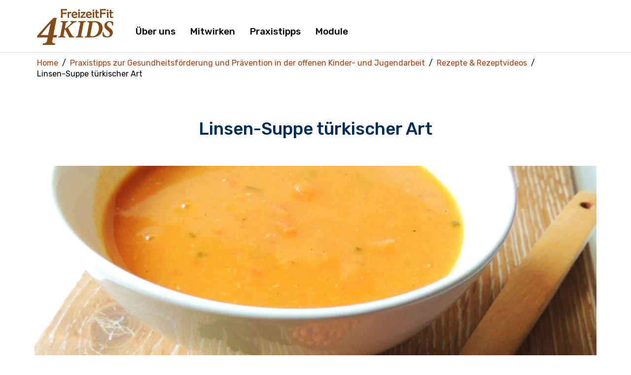

--- FILE ---
content_type: text/html; charset=UTF-8
request_url: https://freizeitfit4kids.de/praxistipps/rezepte/linsen-suppe-tuerkischer-art/
body_size: 11694
content:
<!DOCTYPE html>
<html class="no-js" lang="de">
<head>
	<meta charset="UTF-8"/>
	<meta http-equiv="X-UA-Compatible" content="IE=edge">
	<meta name="viewport" content="width=device-width, initial-scale=1">
	<meta name='robots' content='index, follow, max-image-preview:large, max-snippet:-1, max-video-preview:-1' />
	<style>img:is([sizes="auto" i], [sizes^="auto," i]) { contain-intrinsic-size: 3000px 1500px }</style>
	
	<!-- This site is optimized with the Yoast SEO plugin v26.4 - https://yoast.com/wordpress/plugins/seo/ -->
	<title>Linsen-Suppe türkischer Art - freizeitfit4kids.de</title>
	<meta name="description" content="vegan" />
	<link rel="canonical" href="https://freizeitfit4kids.de/praxistipps/rezepte/linsen-suppe-tuerkischer-art/" />
	<meta property="og:locale" content="de_DE" />
	<meta property="og:type" content="article" />
	<meta property="og:title" content="Linsen-Suppe türkischer Art - freizeitfit4kids.de" />
	<meta property="og:description" content="vegan" />
	<meta property="og:url" content="https://freizeitfit4kids.de/praxistipps/rezepte/linsen-suppe-tuerkischer-art/" />
	<meta property="og:site_name" content="freizeitfit4kids.de" />
	<meta property="article:modified_time" content="2023-10-11T13:43:52+00:00" />
	<meta property="og:image" content="https://freizeitfit4kids.de/wp-content/uploads/AdobeStock_94439504_skaliert-1024x681.png" />
	<meta property="og:image:width" content="1024" />
	<meta property="og:image:height" content="681" />
	<meta property="og:image:type" content="image/png" />
	<meta name="twitter:card" content="summary_large_image" />
	<meta name="twitter:label1" content="Geschätzte Lesezeit" />
	<meta name="twitter:data1" content="1 Minute" />
	<script type="application/ld+json" class="yoast-schema-graph">{"@context":"https://schema.org","@graph":[{"@type":"WebPage","@id":"https://freizeitfit4kids.de/praxistipps/rezepte/linsen-suppe-tuerkischer-art/","url":"https://freizeitfit4kids.de/praxistipps/rezepte/linsen-suppe-tuerkischer-art/","name":"Linsen-Suppe türkischer Art - freizeitfit4kids.de","isPartOf":{"@id":"https://freizeitfit4kids.de/#website"},"primaryImageOfPage":{"@id":"https://freizeitfit4kids.de/praxistipps/rezepte/linsen-suppe-tuerkischer-art/#primaryimage"},"image":{"@id":"https://freizeitfit4kids.de/praxistipps/rezepte/linsen-suppe-tuerkischer-art/#primaryimage"},"thumbnailUrl":"https://freizeitfit4kids.de/wp-content/uploads/AdobeStock_94439504_skaliert.png","datePublished":"2023-07-14T06:37:32+00:00","dateModified":"2023-10-11T13:43:52+00:00","description":"vegan","breadcrumb":{"@id":"https://freizeitfit4kids.de/praxistipps/rezepte/linsen-suppe-tuerkischer-art/#breadcrumb"},"inLanguage":"de","potentialAction":[{"@type":"ReadAction","target":["https://freizeitfit4kids.de/praxistipps/rezepte/linsen-suppe-tuerkischer-art/"]}]},{"@type":"ImageObject","inLanguage":"de","@id":"https://freizeitfit4kids.de/praxistipps/rezepte/linsen-suppe-tuerkischer-art/#primaryimage","url":"https://freizeitfit4kids.de/wp-content/uploads/AdobeStock_94439504_skaliert.png","contentUrl":"https://freizeitfit4kids.de/wp-content/uploads/AdobeStock_94439504_skaliert.png","width":5435,"height":3614,"caption":"Eine Schüssel mit roter Linsensuppe und einem Holzlöffel mit roten Linsen daneben."},{"@type":"BreadcrumbList","@id":"https://freizeitfit4kids.de/praxistipps/rezepte/linsen-suppe-tuerkischer-art/#breadcrumb","itemListElement":[{"@type":"ListItem","position":1,"name":"Startseite","item":"https://freizeitfit4kids.de/"},{"@type":"ListItem","position":2,"name":"Praxistipps zur Gesundheitsförderung und Prävention in der offenen Kinder- und Jugendarbeit","item":"https://freizeitfit4kids.de/praxistipps/"},{"@type":"ListItem","position":3,"name":"Rezepte &#038; Rezeptvideos","item":"https://freizeitfit4kids.de/praxistipps/rezepte/"},{"@type":"ListItem","position":4,"name":"Linsen-Suppe türkischer Art"}]},{"@type":"WebSite","@id":"https://freizeitfit4kids.de/#website","url":"https://freizeitfit4kids.de/","name":"freizeitfit4kids.de","description":"Ein Programm für Kinder und Jugendliche zur Förderung ihrer Gesundheit.","publisher":{"@id":"https://freizeitfit4kids.de/#organization"},"potentialAction":[{"@type":"SearchAction","target":{"@type":"EntryPoint","urlTemplate":"https://freizeitfit4kids.de/?s={search_term_string}"},"query-input":{"@type":"PropertyValueSpecification","valueRequired":true,"valueName":"search_term_string"}}],"inLanguage":"de"},{"@type":"Organization","@id":"https://freizeitfit4kids.de/#organization","name":"freizeitfit4kids.de","url":"https://freizeitfit4kids.de/","logo":{"@type":"ImageObject","inLanguage":"de","@id":"https://freizeitfit4kids.de/#/schema/logo/image/","url":"https://freizeitfit4kids.de/wp-content/uploads/2020/10/FreizeitFit4KIDS_Logo_sticky.png","contentUrl":"https://freizeitfit4kids.de/wp-content/uploads/2020/10/FreizeitFit4KIDS_Logo_sticky.png","width":137,"height":70,"caption":"freizeitfit4kids.de"},"image":{"@id":"https://freizeitfit4kids.de/#/schema/logo/image/"}}]}</script>
	<!-- / Yoast SEO plugin. -->


<link rel='dns-prefetch' href='//maxcdn.bootstrapcdn.com' />
<link rel='dns-prefetch' href='//fonts.googleapis.com' />
<link rel='preconnect' href='https://fonts.gstatic.com' crossorigin />
<link rel="alternate" type="application/rss+xml" title="freizeitfit4kids.de &raquo; Feed" href="https://freizeitfit4kids.de/feed/" />
<link rel="alternate" type="application/rss+xml" title="freizeitfit4kids.de &raquo; Kommentar-Feed" href="https://freizeitfit4kids.de/comments/feed/" />
<script type="text/javascript">
/* <![CDATA[ */
window._wpemojiSettings = {"baseUrl":"https:\/\/s.w.org\/images\/core\/emoji\/16.0.1\/72x72\/","ext":".png","svgUrl":"https:\/\/s.w.org\/images\/core\/emoji\/16.0.1\/svg\/","svgExt":".svg","source":{"concatemoji":"https:\/\/freizeitfit4kids.de\/wp-includes\/js\/wp-emoji-release.min.js?ver=6.8.3"}};
/*! This file is auto-generated */
!function(s,n){var o,i,e;function c(e){try{var t={supportTests:e,timestamp:(new Date).valueOf()};sessionStorage.setItem(o,JSON.stringify(t))}catch(e){}}function p(e,t,n){e.clearRect(0,0,e.canvas.width,e.canvas.height),e.fillText(t,0,0);var t=new Uint32Array(e.getImageData(0,0,e.canvas.width,e.canvas.height).data),a=(e.clearRect(0,0,e.canvas.width,e.canvas.height),e.fillText(n,0,0),new Uint32Array(e.getImageData(0,0,e.canvas.width,e.canvas.height).data));return t.every(function(e,t){return e===a[t]})}function u(e,t){e.clearRect(0,0,e.canvas.width,e.canvas.height),e.fillText(t,0,0);for(var n=e.getImageData(16,16,1,1),a=0;a<n.data.length;a++)if(0!==n.data[a])return!1;return!0}function f(e,t,n,a){switch(t){case"flag":return n(e,"\ud83c\udff3\ufe0f\u200d\u26a7\ufe0f","\ud83c\udff3\ufe0f\u200b\u26a7\ufe0f")?!1:!n(e,"\ud83c\udde8\ud83c\uddf6","\ud83c\udde8\u200b\ud83c\uddf6")&&!n(e,"\ud83c\udff4\udb40\udc67\udb40\udc62\udb40\udc65\udb40\udc6e\udb40\udc67\udb40\udc7f","\ud83c\udff4\u200b\udb40\udc67\u200b\udb40\udc62\u200b\udb40\udc65\u200b\udb40\udc6e\u200b\udb40\udc67\u200b\udb40\udc7f");case"emoji":return!a(e,"\ud83e\udedf")}return!1}function g(e,t,n,a){var r="undefined"!=typeof WorkerGlobalScope&&self instanceof WorkerGlobalScope?new OffscreenCanvas(300,150):s.createElement("canvas"),o=r.getContext("2d",{willReadFrequently:!0}),i=(o.textBaseline="top",o.font="600 32px Arial",{});return e.forEach(function(e){i[e]=t(o,e,n,a)}),i}function t(e){var t=s.createElement("script");t.src=e,t.defer=!0,s.head.appendChild(t)}"undefined"!=typeof Promise&&(o="wpEmojiSettingsSupports",i=["flag","emoji"],n.supports={everything:!0,everythingExceptFlag:!0},e=new Promise(function(e){s.addEventListener("DOMContentLoaded",e,{once:!0})}),new Promise(function(t){var n=function(){try{var e=JSON.parse(sessionStorage.getItem(o));if("object"==typeof e&&"number"==typeof e.timestamp&&(new Date).valueOf()<e.timestamp+604800&&"object"==typeof e.supportTests)return e.supportTests}catch(e){}return null}();if(!n){if("undefined"!=typeof Worker&&"undefined"!=typeof OffscreenCanvas&&"undefined"!=typeof URL&&URL.createObjectURL&&"undefined"!=typeof Blob)try{var e="postMessage("+g.toString()+"("+[JSON.stringify(i),f.toString(),p.toString(),u.toString()].join(",")+"));",a=new Blob([e],{type:"text/javascript"}),r=new Worker(URL.createObjectURL(a),{name:"wpTestEmojiSupports"});return void(r.onmessage=function(e){c(n=e.data),r.terminate(),t(n)})}catch(e){}c(n=g(i,f,p,u))}t(n)}).then(function(e){for(var t in e)n.supports[t]=e[t],n.supports.everything=n.supports.everything&&n.supports[t],"flag"!==t&&(n.supports.everythingExceptFlag=n.supports.everythingExceptFlag&&n.supports[t]);n.supports.everythingExceptFlag=n.supports.everythingExceptFlag&&!n.supports.flag,n.DOMReady=!1,n.readyCallback=function(){n.DOMReady=!0}}).then(function(){return e}).then(function(){var e;n.supports.everything||(n.readyCallback(),(e=n.source||{}).concatemoji?t(e.concatemoji):e.wpemoji&&e.twemoji&&(t(e.twemoji),t(e.wpemoji)))}))}((window,document),window._wpemojiSettings);
/* ]]> */
</script>
<link rel='stylesheet' id='home_logos_table-css' href='https://freizeitfit4kids.de/wp-content/plugins/marcs/shortcodes/home_logos_table/css.css?ver=6.8.3' type='text/css' media='all' />
<link rel='stylesheet' id='marcs_pure_api_data_css-css' href='https://freizeitfit4kids.de/wp-content/plugins/marcs/css.css?ver=6.8.3' type='text/css' media='all' />
<style id='wp-emoji-styles-inline-css' type='text/css'>

	img.wp-smiley, img.emoji {
		display: inline !important;
		border: none !important;
		box-shadow: none !important;
		height: 1em !important;
		width: 1em !important;
		margin: 0 0.07em !important;
		vertical-align: -0.1em !important;
		background: none !important;
		padding: 0 !important;
	}
</style>
<link rel='stylesheet' id='wp-block-library-css' href='https://freizeitfit4kids.de/wp-includes/css/dist/block-library/style.min.css?ver=6.8.3' type='text/css' media='all' />
<style id='classic-theme-styles-inline-css' type='text/css'>
/*! This file is auto-generated */
.wp-block-button__link{color:#fff;background-color:#32373c;border-radius:9999px;box-shadow:none;text-decoration:none;padding:calc(.667em + 2px) calc(1.333em + 2px);font-size:1.125em}.wp-block-file__button{background:#32373c;color:#fff;text-decoration:none}
</style>
<style id='global-styles-inline-css' type='text/css'>
:root{--wp--preset--aspect-ratio--square: 1;--wp--preset--aspect-ratio--4-3: 4/3;--wp--preset--aspect-ratio--3-4: 3/4;--wp--preset--aspect-ratio--3-2: 3/2;--wp--preset--aspect-ratio--2-3: 2/3;--wp--preset--aspect-ratio--16-9: 16/9;--wp--preset--aspect-ratio--9-16: 9/16;--wp--preset--color--black: #000000;--wp--preset--color--cyan-bluish-gray: #abb8c3;--wp--preset--color--white: #ffffff;--wp--preset--color--pale-pink: #f78da7;--wp--preset--color--vivid-red: #cf2e2e;--wp--preset--color--luminous-vivid-orange: #ff6900;--wp--preset--color--luminous-vivid-amber: #fcb900;--wp--preset--color--light-green-cyan: #7bdcb5;--wp--preset--color--vivid-green-cyan: #00d084;--wp--preset--color--pale-cyan-blue: #8ed1fc;--wp--preset--color--vivid-cyan-blue: #0693e3;--wp--preset--color--vivid-purple: #9b51e0;--wp--preset--gradient--vivid-cyan-blue-to-vivid-purple: linear-gradient(135deg,rgba(6,147,227,1) 0%,rgb(155,81,224) 100%);--wp--preset--gradient--light-green-cyan-to-vivid-green-cyan: linear-gradient(135deg,rgb(122,220,180) 0%,rgb(0,208,130) 100%);--wp--preset--gradient--luminous-vivid-amber-to-luminous-vivid-orange: linear-gradient(135deg,rgba(252,185,0,1) 0%,rgba(255,105,0,1) 100%);--wp--preset--gradient--luminous-vivid-orange-to-vivid-red: linear-gradient(135deg,rgba(255,105,0,1) 0%,rgb(207,46,46) 100%);--wp--preset--gradient--very-light-gray-to-cyan-bluish-gray: linear-gradient(135deg,rgb(238,238,238) 0%,rgb(169,184,195) 100%);--wp--preset--gradient--cool-to-warm-spectrum: linear-gradient(135deg,rgb(74,234,220) 0%,rgb(151,120,209) 20%,rgb(207,42,186) 40%,rgb(238,44,130) 60%,rgb(251,105,98) 80%,rgb(254,248,76) 100%);--wp--preset--gradient--blush-light-purple: linear-gradient(135deg,rgb(255,206,236) 0%,rgb(152,150,240) 100%);--wp--preset--gradient--blush-bordeaux: linear-gradient(135deg,rgb(254,205,165) 0%,rgb(254,45,45) 50%,rgb(107,0,62) 100%);--wp--preset--gradient--luminous-dusk: linear-gradient(135deg,rgb(255,203,112) 0%,rgb(199,81,192) 50%,rgb(65,88,208) 100%);--wp--preset--gradient--pale-ocean: linear-gradient(135deg,rgb(255,245,203) 0%,rgb(182,227,212) 50%,rgb(51,167,181) 100%);--wp--preset--gradient--electric-grass: linear-gradient(135deg,rgb(202,248,128) 0%,rgb(113,206,126) 100%);--wp--preset--gradient--midnight: linear-gradient(135deg,rgb(2,3,129) 0%,rgb(40,116,252) 100%);--wp--preset--font-size--small: 13px;--wp--preset--font-size--medium: 20px;--wp--preset--font-size--large: 36px;--wp--preset--font-size--x-large: 42px;--wp--preset--spacing--20: 0.44rem;--wp--preset--spacing--30: 0.67rem;--wp--preset--spacing--40: 1rem;--wp--preset--spacing--50: 1.5rem;--wp--preset--spacing--60: 2.25rem;--wp--preset--spacing--70: 3.38rem;--wp--preset--spacing--80: 5.06rem;--wp--preset--shadow--natural: 6px 6px 9px rgba(0, 0, 0, 0.2);--wp--preset--shadow--deep: 12px 12px 50px rgba(0, 0, 0, 0.4);--wp--preset--shadow--sharp: 6px 6px 0px rgba(0, 0, 0, 0.2);--wp--preset--shadow--outlined: 6px 6px 0px -3px rgba(255, 255, 255, 1), 6px 6px rgba(0, 0, 0, 1);--wp--preset--shadow--crisp: 6px 6px 0px rgba(0, 0, 0, 1);}:where(.is-layout-flex){gap: 0.5em;}:where(.is-layout-grid){gap: 0.5em;}body .is-layout-flex{display: flex;}.is-layout-flex{flex-wrap: wrap;align-items: center;}.is-layout-flex > :is(*, div){margin: 0;}body .is-layout-grid{display: grid;}.is-layout-grid > :is(*, div){margin: 0;}:where(.wp-block-columns.is-layout-flex){gap: 2em;}:where(.wp-block-columns.is-layout-grid){gap: 2em;}:where(.wp-block-post-template.is-layout-flex){gap: 1.25em;}:where(.wp-block-post-template.is-layout-grid){gap: 1.25em;}.has-black-color{color: var(--wp--preset--color--black) !important;}.has-cyan-bluish-gray-color{color: var(--wp--preset--color--cyan-bluish-gray) !important;}.has-white-color{color: var(--wp--preset--color--white) !important;}.has-pale-pink-color{color: var(--wp--preset--color--pale-pink) !important;}.has-vivid-red-color{color: var(--wp--preset--color--vivid-red) !important;}.has-luminous-vivid-orange-color{color: var(--wp--preset--color--luminous-vivid-orange) !important;}.has-luminous-vivid-amber-color{color: var(--wp--preset--color--luminous-vivid-amber) !important;}.has-light-green-cyan-color{color: var(--wp--preset--color--light-green-cyan) !important;}.has-vivid-green-cyan-color{color: var(--wp--preset--color--vivid-green-cyan) !important;}.has-pale-cyan-blue-color{color: var(--wp--preset--color--pale-cyan-blue) !important;}.has-vivid-cyan-blue-color{color: var(--wp--preset--color--vivid-cyan-blue) !important;}.has-vivid-purple-color{color: var(--wp--preset--color--vivid-purple) !important;}.has-black-background-color{background-color: var(--wp--preset--color--black) !important;}.has-cyan-bluish-gray-background-color{background-color: var(--wp--preset--color--cyan-bluish-gray) !important;}.has-white-background-color{background-color: var(--wp--preset--color--white) !important;}.has-pale-pink-background-color{background-color: var(--wp--preset--color--pale-pink) !important;}.has-vivid-red-background-color{background-color: var(--wp--preset--color--vivid-red) !important;}.has-luminous-vivid-orange-background-color{background-color: var(--wp--preset--color--luminous-vivid-orange) !important;}.has-luminous-vivid-amber-background-color{background-color: var(--wp--preset--color--luminous-vivid-amber) !important;}.has-light-green-cyan-background-color{background-color: var(--wp--preset--color--light-green-cyan) !important;}.has-vivid-green-cyan-background-color{background-color: var(--wp--preset--color--vivid-green-cyan) !important;}.has-pale-cyan-blue-background-color{background-color: var(--wp--preset--color--pale-cyan-blue) !important;}.has-vivid-cyan-blue-background-color{background-color: var(--wp--preset--color--vivid-cyan-blue) !important;}.has-vivid-purple-background-color{background-color: var(--wp--preset--color--vivid-purple) !important;}.has-black-border-color{border-color: var(--wp--preset--color--black) !important;}.has-cyan-bluish-gray-border-color{border-color: var(--wp--preset--color--cyan-bluish-gray) !important;}.has-white-border-color{border-color: var(--wp--preset--color--white) !important;}.has-pale-pink-border-color{border-color: var(--wp--preset--color--pale-pink) !important;}.has-vivid-red-border-color{border-color: var(--wp--preset--color--vivid-red) !important;}.has-luminous-vivid-orange-border-color{border-color: var(--wp--preset--color--luminous-vivid-orange) !important;}.has-luminous-vivid-amber-border-color{border-color: var(--wp--preset--color--luminous-vivid-amber) !important;}.has-light-green-cyan-border-color{border-color: var(--wp--preset--color--light-green-cyan) !important;}.has-vivid-green-cyan-border-color{border-color: var(--wp--preset--color--vivid-green-cyan) !important;}.has-pale-cyan-blue-border-color{border-color: var(--wp--preset--color--pale-cyan-blue) !important;}.has-vivid-cyan-blue-border-color{border-color: var(--wp--preset--color--vivid-cyan-blue) !important;}.has-vivid-purple-border-color{border-color: var(--wp--preset--color--vivid-purple) !important;}.has-vivid-cyan-blue-to-vivid-purple-gradient-background{background: var(--wp--preset--gradient--vivid-cyan-blue-to-vivid-purple) !important;}.has-light-green-cyan-to-vivid-green-cyan-gradient-background{background: var(--wp--preset--gradient--light-green-cyan-to-vivid-green-cyan) !important;}.has-luminous-vivid-amber-to-luminous-vivid-orange-gradient-background{background: var(--wp--preset--gradient--luminous-vivid-amber-to-luminous-vivid-orange) !important;}.has-luminous-vivid-orange-to-vivid-red-gradient-background{background: var(--wp--preset--gradient--luminous-vivid-orange-to-vivid-red) !important;}.has-very-light-gray-to-cyan-bluish-gray-gradient-background{background: var(--wp--preset--gradient--very-light-gray-to-cyan-bluish-gray) !important;}.has-cool-to-warm-spectrum-gradient-background{background: var(--wp--preset--gradient--cool-to-warm-spectrum) !important;}.has-blush-light-purple-gradient-background{background: var(--wp--preset--gradient--blush-light-purple) !important;}.has-blush-bordeaux-gradient-background{background: var(--wp--preset--gradient--blush-bordeaux) !important;}.has-luminous-dusk-gradient-background{background: var(--wp--preset--gradient--luminous-dusk) !important;}.has-pale-ocean-gradient-background{background: var(--wp--preset--gradient--pale-ocean) !important;}.has-electric-grass-gradient-background{background: var(--wp--preset--gradient--electric-grass) !important;}.has-midnight-gradient-background{background: var(--wp--preset--gradient--midnight) !important;}.has-small-font-size{font-size: var(--wp--preset--font-size--small) !important;}.has-medium-font-size{font-size: var(--wp--preset--font-size--medium) !important;}.has-large-font-size{font-size: var(--wp--preset--font-size--large) !important;}.has-x-large-font-size{font-size: var(--wp--preset--font-size--x-large) !important;}
:where(.wp-block-post-template.is-layout-flex){gap: 1.25em;}:where(.wp-block-post-template.is-layout-grid){gap: 1.25em;}
:where(.wp-block-columns.is-layout-flex){gap: 2em;}:where(.wp-block-columns.is-layout-grid){gap: 2em;}
:root :where(.wp-block-pullquote){font-size: 1.5em;line-height: 1.6;}
</style>
<link rel='stylesheet' id='skilled-theme-icons-css' href='https://freizeitfit4kids.de/wp-content/themes/skilled/assets/css/theme-icons.css?ver=6.8.3' type='text/css' media='all' />
<link rel='stylesheet' id='js_composer_front-css' href='https://freizeitfit4kids.de/wp-content/plugins/js_composer/assets/css/js_composer.min.css?ver=7.9' type='text/css' media='all' />
<link rel='stylesheet' id='bsf-Defaults-css' href='https://freizeitfit4kids.de/wp-content/uploads/smile_fonts/Defaults/Defaults.css?ver=3.21.2' type='text/css' media='all' />
<link rel='stylesheet' id='font-awesome-css' href='//maxcdn.bootstrapcdn.com/font-awesome/4.7.0/css/font-awesome.min.css?ver=4.7.0' type='text/css' media='' />
<link rel='stylesheet' id='skilled-plugin-style-css' href='https://freizeitfit4kids.de/wp-content/plugins/skilled-plugin/public/css/style.css?ver=6.8.3' type='text/css' media='all' />
<link rel='stylesheet' id='groundwork-grid-css' href='https://freizeitfit4kids.de/wp-content/themes/skilled/assets/css/groundwork-responsive.css?ver=6.8.3' type='text/css' media='all' />
<link rel='stylesheet' id='skilled-style-css' href='https://freizeitfit4kids.de/wp-content/themes/skilled/style.css?ver=6.8.3' type='text/css' media='all' />
<style id='skilled-style-inline-css' type='text/css'>
.header-mobile {display: none;}@media screen and (max-width:1000px) {.header-left {padding-left: 0;}.wh-header, .wh-top-bar {display: none;}.header-mobile {display: block;}}
</style>
<link rel='stylesheet' id='iconsmind-line-icons-css' href='https://freizeitfit4kids.de/wp-content/themes/skilled/assets/css/iconsmind-line-icons.css?ver=6.8.3' type='text/css' media='all' />
<link rel='stylesheet' id='linear-icons-css' href='https://freizeitfit4kids.de/wp-content/themes/skilled/assets/css/linear-icons.css?ver=6.8.3' type='text/css' media='all' />
<link rel='stylesheet' id='child-style-css' href='https://freizeitfit4kids.de/wp-content/themes/skilled-child/style.css?ver=1.0.0' type='text/css' media='all' />
<link rel="preload" as="style" href="https://fonts.googleapis.com/css?family=Rubik:300,400,500,600,700,800,900,300italic,400italic,500italic,600italic,700italic,800italic,900italic%7CRaleway:700&#038;subset=latin&#038;display=swap&#038;ver=1751623364" /><link rel="stylesheet" href="https://fonts.googleapis.com/css?family=Rubik:300,400,500,600,700,800,900,300italic,400italic,500italic,600italic,700italic,800italic,900italic%7CRaleway:700&#038;subset=latin&#038;display=swap&#038;ver=1751623364" media="print" onload="this.media='all'"><noscript><link rel="stylesheet" href="https://fonts.googleapis.com/css?family=Rubik:300,400,500,600,700,800,900,300italic,400italic,500italic,600italic,700italic,800italic,900italic%7CRaleway:700&#038;subset=latin&#038;display=swap&#038;ver=1751623364" /></noscript><link rel='stylesheet' id='skilled_options_style-css' href='//freizeitfit4kids.de/wp-content/uploads/skilled_options_style.css?ver=6.8.3' type='text/css' media='all' />
<style id='skilled_options_style-inline-css' type='text/css'>
.lin-slider-button:hover {
  border-color: #f29525 !important;
  color: #f29525 !important;
}
.lin-slider-alt-button {
    border-color: #f29525 !important;
      background-color: #f29525 !important;
      color: #fff !important;
}
.wh-content {
    padding-top: 0px !important;
    padding-bottom: 0px !important;
}

@media (max-width: 850px) {
    
    .wh-top-bar-additional .scp-icon-bullet-text-icon {
        font-size: 28px !important;
    }
    
}				


/* Marc: Abmelde-Button rechte Seitenleiste*/
.button-logout
{
    color:white !important;
}
.sk-accent-text h3 {
    color: #fff !important;
}
.sk-accent-text {
    margin-top: 15px;
}
.sk-accent-text em {
    color: #f6e100;
    margin-right: 5px;
    font-style: normal;
}
.sk-header-buttons .vc_btn3.vc_btn3-size-lg {
    font-size: 14px;
    font-family: inherit;
}
@media (max-width: 1050px) {
    .sk-accent-text .vc_column-inner {
        padding-top: 0 !important;
    }
}

@media (min-width: 1200px) {
    
    .sf-menu .vc_col-lg-offset-6 {
        margin-left: 50% !important;
    }
}.vc_custom_1498045079674{padding-top: 0px !important;background-color: #002e5b !important;}.vc_custom_1498045218551{border-bottom-width: 1px !important;padding-top: 0px !important;background-color: rgba(255,255,255,0.19) !important;*background-color: rgb(255,255,255) !important;border-bottom-color: rgba(255,255,255,0.14) !important;border-bottom-style: solid !important;}.vc_custom_1611912448402{padding-bottom: 20px !important;}.vc_custom_1634894405265{margin-top: 0px !important;margin-right: 20px !important;margin-bottom: 0px !important;padding-top: 0px !important;padding-bottom: 0px !important;}.vc_custom_1622635978419{margin-top: 0px !important;margin-bottom: 0px !important;padding-top: 0px !important;padding-bottom: 0px !important;}.vc_custom_1498831687436{padding-bottom: 3px !important;}.vc_custom_1495452937491{padding-top: 10px !important;}.vc_custom_1611912554119{margin-bottom: 0px !important;padding-top: 23px !important;}.vc_custom_1498731873916{margin-bottom: 0px !important;padding-top: 20px !important;padding-bottom: 20px !important;}.vc_custom_1604060599276{margin-top: 0px !important;margin-bottom: 0px !important;padding-top: 0px !important;padding-bottom: 0px !important;}.vc_custom_1605876089764{margin-top: 0px !important;padding-top: 20px !important;}.vc_custom_1605641230952{margin-top: 0px !important;margin-bottom: 0px !important;}.vc_custom_1605640861334{margin-top: 0px !important;margin-bottom: 0px !important;}.vc_custom_1498815965908{margin-bottom: 0px !important;}.vc_custom_1498816102915{margin-bottom: 0px !important;}.vc_custom_1490007556855{margin-bottom: 0px !important;}.vc_custom_1490007547463{margin-bottom: 0px !important;}.vc_custom_1603448826702{margin-bottom: 20px !important;}.vc_custom_1634894387857{margin-right: 15% !important;}.vc_custom_1603449055467{margin-right: 15% !important;}.vc_custom_1603449211762{margin-bottom: 20px !important;}.vc_custom_1627480292711{margin-right: 15% !important;}.vc_custom_1615458603688{margin-bottom: 20px !important;}.vc_custom_1622635399417{margin-bottom: 7px !important;}.vc_custom_1622635384945{margin-bottom: 7px !important;}.vc_custom_1622635335210{margin-bottom: 7px !important;}.vc_custom_1622635344915{margin-bottom: 7px !important;}.vc_custom_1615981252038{padding-top: 20px !important;padding-right: 40px !important;}.vc_custom_1605641227167{margin-top: 0px !important;margin-bottom: 0px !important;}.vc_custom_1605641219435{margin-top: 0px !important;margin-bottom: 0px !important;}.sk-accent-text h3 {
    color: #fff !important;
}
.sk-accent-text {
    margin-top: 15px;
}
.sk-accent-text em {
    color: #f6e100;
    margin-right: 5px;
    font-style: normal;
}
.sk-header-buttons .vc_btn3.vc_btn3-size-lg {
    font-size: 14px;
    font-family: inherit;
}
@media (max-width: 1050px) {
    .sk-accent-text .vc_column-inner {
        padding-top: 0 !important;
    }
}

@media (min-width: 1200px) {
    
    .sf-menu .vc_col-lg-offset-6 {
        margin-left: 50% !important;
    }
}.vc_custom_1498045079674{padding-top: 0px !important;background-color: #002e5b !important;}.vc_custom_1498045218551{border-bottom-width: 1px !important;padding-top: 0px !important;background-color: rgba(255,255,255,0.19) !important;*background-color: rgb(255,255,255) !important;border-bottom-color: rgba(255,255,255,0.14) !important;border-bottom-style: solid !important;}.vc_custom_1611912448402{padding-bottom: 20px !important;}.vc_custom_1634894405265{margin-top: 0px !important;margin-right: 20px !important;margin-bottom: 0px !important;padding-top: 0px !important;padding-bottom: 0px !important;}.vc_custom_1622635978419{margin-top: 0px !important;margin-bottom: 0px !important;padding-top: 0px !important;padding-bottom: 0px !important;}.vc_custom_1498831687436{padding-bottom: 3px !important;}.vc_custom_1495452937491{padding-top: 10px !important;}.vc_custom_1611912554119{margin-bottom: 0px !important;padding-top: 23px !important;}
</style>
<script type="text/javascript" src="https://freizeitfit4kids.de/wp-includes/js/jquery/jquery.min.js?ver=3.7.1" id="jquery-core-js"></script>
<script type="text/javascript" src="https://freizeitfit4kids.de/wp-includes/js/jquery/jquery-migrate.min.js?ver=3.4.1" id="jquery-migrate-js"></script>
<script type="text/javascript" src="https://freizeitfit4kids.de/wp-content/themes/skilled/assets/js/vendor/modernizr-2.7.0.min.js" id="modernizr-js"></script>
<script></script><link rel="https://api.w.org/" href="https://freizeitfit4kids.de/wp-json/" /><link rel="alternate" title="JSON" type="application/json" href="https://freizeitfit4kids.de/wp-json/wp/v2/pages/3300" /><link rel="EditURI" type="application/rsd+xml" title="RSD" href="https://freizeitfit4kids.de/xmlrpc.php?rsd" />
<meta name="generator" content="WordPress 6.8.3" />
<link rel='shortlink' href='https://freizeitfit4kids.de/?p=3300' />
<link rel="alternate" title="oEmbed (JSON)" type="application/json+oembed" href="https://freizeitfit4kids.de/wp-json/oembed/1.0/embed?url=https%3A%2F%2Ffreizeitfit4kids.de%2Fpraxistipps%2Frezepte%2Flinsen-suppe-tuerkischer-art%2F" />
<link rel="alternate" title="oEmbed (XML)" type="text/xml+oembed" href="https://freizeitfit4kids.de/wp-json/oembed/1.0/embed?url=https%3A%2F%2Ffreizeitfit4kids.de%2Fpraxistipps%2Frezepte%2Flinsen-suppe-tuerkischer-art%2F&#038;format=xml" />
<meta name="generator" content="Redux 4.5.10" />
<style type="text/css" id="breadcrumb-trail-css">.breadcrumbs .trail-browse,.breadcrumbs .trail-items,.breadcrumbs .trail-items li {display: inline-block;margin:0;padding: 0;border:none;background:transparent;text-indent: 0;}.breadcrumbs .trail-browse {font-size: inherit;font-style:inherit;font-weight: inherit;color: inherit;}.breadcrumbs .trail-items {list-style: none;}.trail-items li::after {content: "\002F";padding: 0 0.5em;}.trail-items li:last-of-type::after {display: none;}</style>
<meta name="generator" content="Powered by WPBakery Page Builder - drag and drop page builder for WordPress."/>
<link rel="icon" href="https://freizeitfit4kids.de/wp-content/uploads/2019/06/cropped-ff4k-logo-32x32.jpg" sizes="32x32" />
<link rel="icon" href="https://freizeitfit4kids.de/wp-content/uploads/2019/06/cropped-ff4k-logo-192x192.jpg" sizes="192x192" />
<link rel="apple-touch-icon" href="https://freizeitfit4kids.de/wp-content/uploads/2019/06/cropped-ff4k-logo-180x180.jpg" />
<meta name="msapplication-TileImage" content="https://freizeitfit4kids.de/wp-content/uploads/2019/06/cropped-ff4k-logo-270x270.jpg" />
		<style type="text/css" id="wp-custom-css">
			.wh-footer{
	background-color:#002e5b !important
}		</style>
		<noscript><style> .wpb_animate_when_almost_visible { opacity: 1; }</style></noscript></head>
<body class="wp-singular page-template page-template-template-fullwidth page-template-template-fullwidth-php page page-id-3300 page-child parent-pageid-3183 wp-custom-logo wp-theme-skilled wp-child-theme-skilled-child header-top page-title-enabled wpb-js-composer js-comp-ver-7.9 vc_responsive">
		<div class="header-mobile">
		<div class="vc_row wpb_row vc_row-fluid"><div class="wpb_column vc_column_container vc_col-sm-12"><div class="vc_column-inner vc_custom_1498731873916"><div class="wpb_wrapper"><div id="wh-mobile-menu" class="respmenu-wrap">
	<div class="respmenu-header">
					<a href="https://freizeitfit4kids.de/" class="respmenu-header-logo-link">
				<img src="https://freizeitfit4kids.de/wp-content/uploads/FreizeitFit4KIDS_Logo_Wortmarke.png" class="respmenu-header-logo" alt="mobile-logo">
			</a>
				<div class="respmenu-open">
					<hr>
			<hr>
			<hr>
				</div>
	</div>
	<div class="menu-main-menu-container"><ul id="menu-main-menu" class="respmenu"><li id="menu-item-333" class="menu-item menu-item-type-custom menu-item-object-custom menu-item-has-children menu-item-333"><a href="/programmhintergrund">Über uns</a>
<div class="respmenu-submenu-toggle cbp-respmenu-more"><i class="fa fa-angle-down"></i></div>

<ul class="sub-menu">
	<li id="menu-item-617" class="menu-item menu-item-type-post_type menu-item-object-page menu-item-617"><a href="https://freizeitfit4kids.de/programmhintergrund/">Programmhintergrund</a></li>
	<li id="menu-item-736" class="menu-item menu-item-type-post_type menu-item-object-page menu-item-736"><a href="https://freizeitfit4kids.de/grundsaetze/">Unsere Grundsätze</a></li>
	<li id="menu-item-966" class="menu-item menu-item-type-post_type menu-item-object-page menu-item-966"><a href="https://freizeitfit4kids.de/programmablauf/">Programmablauf</a></li>
	<li id="menu-item-624" class="menu-item menu-item-type-post_type menu-item-object-page menu-item-624"><a href="https://freizeitfit4kids.de/zielgruppe/">Zielgruppe</a></li>
	<li id="menu-item-1556" class="menu-item menu-item-type-post_type menu-item-object-page menu-item-1556"><a href="https://freizeitfit4kids.de/initiatoren/">Initiatoren des FF4K-Projektes</a></li>
</ul>
</li>
<li id="menu-item-1151" class="menu-item menu-item-type-post_type menu-item-object-page menu-item-has-children menu-item-1151"><a href="https://freizeitfit4kids.de/mitwirken/">Mitwirken</a>
<div class="respmenu-submenu-toggle cbp-respmenu-more"><i class="fa fa-angle-down"></i></div>

<ul class="sub-menu">
	<li id="menu-item-636" class="menu-item menu-item-type-custom menu-item-object-custom menu-item-636"><a href="https://freizeitfit4kids.de/mitwirken/#einrichtung">Als Einrichtung teilnehmen</a></li>
	<li id="menu-item-637" class="menu-item menu-item-type-custom menu-item-object-custom menu-item-637"><a href="https://freizeitfit4kids.de/mitwirken/#wissenscoach">Als Wissenscoach unterstützen</a></li>
	<li id="menu-item-638" class="menu-item menu-item-type-custom menu-item-object-custom menu-item-638"><a href="https://freizeitfit4kids.de/mitwirken/#projektpartner">Projektpartner werden</a></li>
	<li id="menu-item-635" class="menu-item menu-item-type-custom menu-item-object-custom menu-item-635"><a href="https://freizeitfit4kids.de/mitwirken/#spenden">Durch Spenden helfen</a></li>
</ul>
</li>
<li id="menu-item-2894" class="menu-item menu-item-type-post_type menu-item-object-page current-page-ancestor menu-item-2894"><a href="https://freizeitfit4kids.de/praxistipps/">Praxistipps</a></li>
<li id="menu-item-3349" class="menu-item menu-item-type-post_type menu-item-object-page menu-item-3349"><a href="https://freizeitfit4kids.de/module/">Module</a></li>
</ul></div></div>
</div></div></div></div>	</div>
	
		<header class="cbp-row wh-header top wh-sticky-header-enabled">
						<div class="wh-main-menu-bar-wrapper wh-sticky-header-enabled">
			<div class="cbp-container">
									<div class="wh-logo-wrap one sixth wh-padding" style="float:left;">
							<div class="wh-logo align-left">
		<a href="https://freizeitfit4kids.de/">
			<img width="" src="https://freizeitfit4kids.de/wp-content/uploads/2020/10/FreizeitFit4KIDS_Logo_sticky.png" alt="Logo">
		</a>
	</div>
					</div>
									<div class="logo-sticky wh-padding">
		<a href="https://freizeitfit4kids.de/">
			<img width="" src="https://freizeitfit4kids.de/wp-content/uploads/FreizeitFit4KIDS_Logo_Wortmarke.png"
			     alt="Logo der Website">
		</a>
	</div>
				<div class="wh-main-menu one whole wh-padding">
					<div id="cbp-menu-main">
	<div class="menu-main-menu-container"><ul id="menu-main-menu-1" class="sf-menu wh-menu-main pull-left"><li class="menu-item menu-item-type-custom menu-item-object-custom menu-item-has-children menu-item-333"><a href="/programmhintergrund">Über uns</a>
<ul class="sub-menu">
	<li class="menu-item menu-item-type-post_type menu-item-object-page menu-item-617"><a href="https://freizeitfit4kids.de/programmhintergrund/">Programmhintergrund</a></li>
	<li class="menu-item menu-item-type-post_type menu-item-object-page menu-item-736"><a href="https://freizeitfit4kids.de/grundsaetze/">Unsere Grundsätze</a></li>
	<li class="menu-item menu-item-type-post_type menu-item-object-page menu-item-966"><a href="https://freizeitfit4kids.de/programmablauf/">Programmablauf</a></li>
	<li class="menu-item menu-item-type-post_type menu-item-object-page menu-item-624"><a href="https://freizeitfit4kids.de/zielgruppe/">Zielgruppe</a></li>
	<li class="menu-item menu-item-type-post_type menu-item-object-page menu-item-1556"><a href="https://freizeitfit4kids.de/initiatoren/">Initiatoren des FF4K-Projektes</a></li>
</ul>
</li>
<li class="menu-item menu-item-type-post_type menu-item-object-page menu-item-has-children menu-item-1151"><a href="https://freizeitfit4kids.de/mitwirken/">Mitwirken</a>
<ul class="sub-menu">
	<li class="menu-item menu-item-type-custom menu-item-object-custom menu-item-636"><a href="https://freizeitfit4kids.de/mitwirken/#einrichtung">Als Einrichtung teilnehmen</a></li>
	<li class="menu-item menu-item-type-custom menu-item-object-custom menu-item-637"><a href="https://freizeitfit4kids.de/mitwirken/#wissenscoach">Als Wissenscoach unterstützen</a></li>
	<li class="menu-item menu-item-type-custom menu-item-object-custom menu-item-638"><a href="https://freizeitfit4kids.de/mitwirken/#projektpartner">Projektpartner werden</a></li>
	<li class="menu-item menu-item-type-custom menu-item-object-custom menu-item-635"><a href="https://freizeitfit4kids.de/mitwirken/#spenden">Durch Spenden helfen</a></li>
</ul>
</li>
<li class="menu-item menu-item-type-post_type menu-item-object-page current-page-ancestor menu-item-2894"><a href="https://freizeitfit4kids.de/praxistipps/">Praxistipps</a></li>
<li class="menu-item menu-item-type-post_type menu-item-object-page menu-item-3349"><a href="https://freizeitfit4kids.de/module/">Module</a></li>
</ul></div></div>
				</div>
			</div>
		</div>
	</header>



<div class="cbp-row wh-page-title-bar">
	<div class="cbp-container">
		<div class="one whole wh-padding wh-page-title-wrapper">
							
	<div class="wh-breadcrumbs align-left">
		<nav role="navigation" aria-label="Breadcrumbs" class="breadcrumb-trail breadcrumbs" itemprop="breadcrumb"><ul class="trail-items" itemscope itemtype="http://schema.org/BreadcrumbList"><meta name="numberOfItems" content="4" /><meta name="itemListOrder" content="Ascending" /><li itemprop="itemListElement" itemscope itemtype="http://schema.org/ListItem" class="trail-item trail-begin"><a href="https://freizeitfit4kids.de/" rel="home" itemprop="item"><span itemprop="name">Home</span></a><meta itemprop="position" content="1" /></li><li itemprop="itemListElement" itemscope itemtype="http://schema.org/ListItem" class="trail-item"><a href="https://freizeitfit4kids.de/praxistipps/" itemprop="item"><span itemprop="name">Praxistipps zur Gesundheitsförderung und Prävention in der offenen Kinder- und Jugendarbeit</span></a><meta itemprop="position" content="2" /></li><li itemprop="itemListElement" itemscope itemtype="http://schema.org/ListItem" class="trail-item"><a href="https://freizeitfit4kids.de/praxistipps/rezepte/" itemprop="item"><span itemprop="name">Rezepte &#038; Rezeptvideos</span></a><meta itemprop="position" content="3" /></li><li itemprop="itemListElement" itemscope itemtype="http://schema.org/ListItem" class="trail-item trail-end"><span itemprop="item"><span itemprop="name">Linsen-Suppe türkischer Art</span></span><meta itemprop="position" content="4" /></li></ul></nav>	</div>
						<h1 class="page-title">Linsen-Suppe türkischer Art</h1>
					</div>
	</div>
</div>
<div class="cbp-row wh-content">
	<div class="cbp-container">
		<div class="entry-content one whole wh-padding">
							<div class="large" role="img" aria-label="Eine Schüssel mit roter Linsensuppe und einem Holzlöffel mit roten Linsen daneben." title="Bild zum Rezept 'Linsen-Suppe türkischer Art'" style="margin-bottom:40px; height: 0; padding: 0; padding-bottom: 66.50390625%; background-position: center center; background-size: 100%; background-repeat: no-repeat; background-image:url(https://freizeitfit4kids.de/wp-content/uploads/AdobeStock_94439504_skaliert-1024x681.png);" alt="0"></div>
			<div class="wpb-content-wrapper"><div class="vc_row wpb_row vc_row-fluid"><div class="wpb_column vc_column_container vc_col-sm-12"><div class="vc_column-inner"><div class="wpb_wrapper"></div></div></div></div><div class="vc_row wpb_row vc_row-fluid"><div class="wpb_column vc_column_container vc_col-sm-12"><div class="vc_column-inner"><div class="wpb_wrapper">
	<div class="wpb_text_column wpb_content_element" >
		<div class="wpb_wrapper">
			<h2>Zutaten (für 4 Personen)</h2>
<ul>
<li>190 g Rote-Linsen</li>
<li>20 g Rapsöl</li>
<li>1 Knoblauchzehe</li>
<li>200 g Kartoffeln</li>
<li>100 g Möhren</li>
<li>½ Bund Petersilie</li>
<li>15 g Tomatenmark</li>
<li>24 g Gemüsebrühe</li>
<li>1200 ml Wasser</li>
</ul>
<h2>Zubereitung</h2>
<p>1. Rote Linsen waschen und abtropfen. Möhren und Kartoffeln waschen, schälen bzw. pellen und das Gemüse in gleich große Würfeln schneiden.</p>
<p>2. Rapsöl in den Topf geben und erhitzen. Knoblauch darin glasig andünsten und im Anschluss restlichen Zutaten dazugeben und ca. 1min lang anschwitzen.</p>
<p>3. Wasser dazugeben, Kochtopf schließen und ca. 15 Min köcheln lassen.</p>
<p>4. Nach dem Kochvorgang alles mit dem Stabmixer pürieren. Mit gewünschten Gewürzen abschmecken. Wenn die Konsistenz zu dickflüssig ist, ggf. Wasser dazugeben</p>
<p>5. Suppe servieren, fertig. Guten Appetit.</p>

		</div>
	</div>
</div></div></div></div>
</div>		


<div class="attachments attachment-group"><hr><h3><i class="fa fa-paperclip"></i> Downloads</h3><table><tbody>
			<tr>
				<td class="icon">
					<span class="file-icon"><span class="corner"></span><span class="extension pdf">pdf</span></span>
				</td>
				<td class="title">
					<div><a title="Download: culture_food_linsensuppe_tuerkisch-1.pdf" href="https://freizeitfit4kids.de/download-attachment/culture_food_linsensuppe_tuerkisch-1.pdf">culture_food_linsensuppe_tuerkisch</a></div>
					<div class="info">PDF-Datei, 36.67 KB</div>
					
				</td>
				<td class="thmb"></td>
			</tr></tbody></table></div>		</div>

			</div>
</div>
	<div class="cbp-row wh-footer">
		<div class="cbp-container wh-padding">
			<section class="vc_section vc_custom_1604060599276"><div id="footer-top" class="vc_row wpb_row vc_row-fluid vc_custom_1605876089764"><div class="wpb_column vc_column_container vc_col-sm-8"><div class="vc_column-inner vc_custom_1498815965908"><div class="wpb_wrapper"><div class="vc_row wpb_row vc_inner vc_row-fluid"><div class="wpb_column vc_column_container vc_col-sm-6"><div class="vc_column-inner"><div class="wpb_wrapper"><h5 style="font-size: 18px;color: #ffffff;text-align: left" class="vc_custom_heading vc_do_custom_heading vc_custom_1603448826702" >Kontakt</h5><p style="font-size: 14px;color: #ffffff;line-height: 23px;text-align: left" class="vc_custom_heading vc_do_custom_heading vc_custom_1634894387857" >+49 211 3382-550</p><p style="font-size: 14px;color: #ffffff;line-height: 23px;text-align: left" class="vc_custom_heading vc_do_custom_heading vc_custom_1603449055467" ><a href="mailto:kontakt@freizeitfit4kids.de">kontakt@freizeitfit4kids.de</a></p><div class="ult-spacer spacer-696b175b98cc0" data-id="696b175b98cc0" data-height="10" data-height-mobile="10" data-height-tab="10" data-height-tab-portrait="" data-height-mobile-landscape="" style="clear:both;display:block;"></div><h5 style="font-size: 18px;color: #ffffff;text-align: left" class="vc_custom_heading vc_do_custom_heading vc_custom_1603449211762" >Anschrift</h5><p style="font-size: 14px;color: #ffffff;line-height: 23px;text-align: left" class="vc_custom_heading vc_do_custom_heading vc_custom_1627480292711" >Deutsches Diabetes-Zentrum (DDZ),
Auf'm Hennekamp 65,
40225 Düsseldorf</p></div></div></div><div class="wpb_column vc_column_container vc_col-sm-3 vc_col-xs-6"><div class="vc_column-inner vc_custom_1490007556855"><div class="wpb_wrapper"><h5 style="font-size: 18px;color: #ffffff;line-height: 27px;text-align: left" class="vc_custom_heading vc_do_custom_heading vc_custom_1615458603688" >Menü</h5><p style="font-size: 18px;line-height: 27px;text-align: left" class="vc_custom_heading vc_do_custom_heading vc_custom_1622635399417" ><a href="https://freizeitfit4kids.de/" title="Startseite">Startseite</a></p><div style="font-size: 18px;line-height: 27px;text-align: left" class="vc_custom_heading vc_do_custom_heading vc_custom_1622635384945" ><a href="https://freizeitfit4kids.de/programmhintergrund/" title="Programmhintergrund">Projekt</a></div><div style="font-size: 18px;line-height: 27px;text-align: left" class="vc_custom_heading vc_do_custom_heading vc_custom_1622635335210" ><a href="https://freizeitfit4kids.de/initiatoren/" title="Initiatoren">Initiatoren</a></div><div style="font-size: 18px;line-height: 27px;text-align: left" class="vc_custom_heading vc_do_custom_heading vc_custom_1622635344915" ><a href="https://freizeitfit4kids.de/mitwirken/" title="Mitwirken">Mitwirken</a></div></div></div></div><div class="wpb_column vc_column_container vc_col-sm-3 vc_col-xs-6"><div class="vc_column-inner vc_custom_1490007547463"><div class="wpb_wrapper"></div></div></div></div></div></div></div><div class="get-in-touch-block wpb_column vc_column_container vc_col-sm-4"><div class="vc_column-inner vc_custom_1498816102915"><div class="wpb_wrapper"><div class="vc_row wpb_row vc_inner vc_row-fluid"><div class="wpb_column vc_column_container vc_col-sm-6"><div class="vc_column-inner"><div class="wpb_wrapper"></div></div></div><div class="wpb_column vc_column_container vc_col-sm-6"><div class="vc_column-inner vc_custom_1615981252038"><div class="wpb_wrapper">
	<div  class="wpb_single_image wpb_content_element vc_align_left wpb_content_element">
		
		<figure class="wpb_wrapper vc_figure">
			<a href="https://www.ddz.de" target="_blank" class="vc_single_image-wrapper   vc_box_border_grey"><img width="300" height="76" src="https://freizeitfit4kids.de/wp-content/uploads/2020/10/ddz_logo_weiss_de-300x76.png" class="vc_single_image-img attachment-medium" alt="Logo Deutsches Diabetes-Zentrum (DDZ)" title="" decoding="async" loading="lazy" srcset="https://freizeitfit4kids.de/wp-content/uploads/2020/10/ddz_logo_weiss_de-300x76.png 300w, https://freizeitfit4kids.de/wp-content/uploads/2020/10/ddz_logo_weiss_de.png 1000w, https://freizeitfit4kids.de/wp-content/uploads/2020/10/ddz_logo_weiss_de-500x126.png 500w, https://freizeitfit4kids.de/wp-content/uploads/2020/10/ddz_logo_weiss_de-800x202.png 800w" sizes="auto, (max-width: 300px) 100vw, 300px" /></a>
		</figure>
	</div>
<div class="ult-spacer spacer-696b175b9a9f3" data-id="696b175b9a9f3" data-height="40" data-height-mobile="40" data-height-tab="40" data-height-tab-portrait="" data-height-mobile-landscape="" style="clear:both;display:block;"></div><p style="text-align: left" class="vc_custom_heading vc_do_custom_heading" >Gefördert durch:</p>
	<div  class="wpb_single_image wpb_content_element vc_align_left wpb_content_element">
		
		<figure class="wpb_wrapper vc_figure">
			<a href="https://www.duesseldorf.de/jugendamt/jugendliche-begleiten/jfe.html" target="_blank" class="vc_single_image-wrapper   vc_box_border_grey"><img width="300" height="87" src="https://freizeitfit4kids.de/wp-content/uploads/2021/03/logo-laha-duesseldorf_neg-300x87.png" class="vc_single_image-img attachment-medium" alt="Logo Landeshauptstadt Düsseldorf" title="" decoding="async" loading="lazy" srcset="https://freizeitfit4kids.de/wp-content/uploads/2021/03/logo-laha-duesseldorf_neg-300x87.png 300w, https://freizeitfit4kids.de/wp-content/uploads/2021/03/logo-laha-duesseldorf_neg-1024x298.png 1024w, https://freizeitfit4kids.de/wp-content/uploads/2021/03/logo-laha-duesseldorf_neg-500x146.png 500w, https://freizeitfit4kids.de/wp-content/uploads/2021/03/logo-laha-duesseldorf_neg-800x233.png 800w, https://freizeitfit4kids.de/wp-content/uploads/2021/03/logo-laha-duesseldorf_neg-1280x373.png 1280w, https://freizeitfit4kids.de/wp-content/uploads/2021/03/logo-laha-duesseldorf_neg-1920x559.png 1920w" sizes="auto, (max-width: 300px) 100vw, 300px" /></a>
		</figure>
	</div>
</div></div></div></div></div></div></div></div><!-- Row Backgrounds --><div class="upb_color" data-bg-override="0" data-bg-color="" data-fadeout="" data-fadeout-percentage="30" data-parallax-content="" data-parallax-content-sense="30" data-row-effect-mobile-disable="true" data-img-parallax-mobile-disable="true" data-rtl="false"  data-custom-vc-row=""  data-vc="7.9"  data-is_old_vc=""  data-theme-support=""   data-overlay="false" data-overlay-color="" data-overlay-pattern="" data-overlay-pattern-opacity="" data-overlay-pattern-size=""    ></div><div class="vc_row wpb_row vc_row-fluid vc_custom_1605641230952"><div class="wpb_column vc_column_container vc_col-sm-12 vc_col-xs-6"><div class="vc_column-inner vc_custom_1605641227167"><div class="wpb_wrapper"><div class="vc_separator wpb_content_element vc_separator_align_center vc_sep_width_100 vc_sep_pos_align_center vc_separator_no_text vc_sep_color_grey vc_custom_1605641219435 wpb_content_element  vc_custom_1605641219435 wpb_content_element" ><span class="vc_sep_holder vc_sep_holder_l"><span class="vc_sep_line"></span></span><span class="vc_sep_holder vc_sep_holder_r"><span class="vc_sep_line"></span></span>
</div></div></div></div></div><!-- Row Backgrounds --><div class="upb_color" data-bg-override="0" data-bg-color="" data-fadeout="" data-fadeout-percentage="30" data-parallax-content="" data-parallax-content-sense="30" data-row-effect-mobile-disable="true" data-img-parallax-mobile-disable="true" data-rtl="false"  data-custom-vc-row=""  data-vc="7.9"  data-is_old_vc=""  data-theme-support=""   data-overlay="false" data-overlay-color="" data-overlay-pattern="" data-overlay-pattern-opacity="" data-overlay-pattern-size=""    ></div><div class="vc_row wpb_row vc_row-fluid vc_custom_1605640861334"><div class="wpb_column vc_column_container vc_col-sm-2"><div class="vc_column-inner"><div class="wpb_wrapper"><div style="font-size: 15px;text-align: left" class="vc_custom_heading vc_do_custom_heading" ><a href="https://ddz.de/datenschutz/" target="_blank">Datenschutz</a></div></div></div></div><div class="wpb_column vc_column_container vc_col-sm-2"><div class="vc_column-inner"><div class="wpb_wrapper"><div style="font-size: 15px;text-align: left" class="vc_custom_heading vc_do_custom_heading" ><a href="https://ddz.de/impressum/" target="_blank">Impressum</a></div></div></div></div><div class="wpb_column vc_column_container vc_col-sm-2"><div class="vc_column-inner"><div class="wpb_wrapper"></div></div></div><div class="wpb_column vc_column_container vc_col-sm-2"><div class="vc_column-inner"><div class="wpb_wrapper"></div></div></div><div class="wpb_column vc_column_container vc_col-sm-2"><div class="vc_column-inner"><div class="wpb_wrapper"></div></div></div><div class="wpb_column vc_column_container vc_col-sm-2"><div class="vc_column-inner"><div class="wpb_wrapper"><p style="text-align: left" class="vc_custom_heading vc_do_custom_heading" >© FreizeitFit4Kids 2021</p></div></div></div></div></section>		</div>
	</div>
<script type="speculationrules">
{"prefetch":[{"source":"document","where":{"and":[{"href_matches":"\/*"},{"not":{"href_matches":["\/wp-*.php","\/wp-admin\/*","\/wp-content\/uploads\/*","\/wp-content\/*","\/wp-content\/plugins\/*","\/wp-content\/themes\/skilled-child\/*","\/wp-content\/themes\/skilled\/*","\/*\\?(.+)"]}},{"not":{"selector_matches":"a[rel~=\"nofollow\"]"}},{"not":{"selector_matches":".no-prefetch, .no-prefetch a"}}]},"eagerness":"conservative"}]}
</script>
<!-- Matomo -->
<script type="text/javascript">
  var _paq = window._paq = window._paq || [];
  /* tracker methods like "setCustomDimension" should be called before "trackPageView" */
  _paq.push(['disableCookies']);
  _paq.push(['trackPageView']);
  _paq.push(['enableLinkTracking']);
  (function() {
    var u="//piwik.deutsches-diabetes-zentrum.de/";
    _paq.push(['setTrackerUrl', u+'piwik.php']);
    _paq.push(['setSiteId', '21']);
    var d=document, g=d.createElement('script'), s=d.getElementsByTagName('script')[0];
    g.type='text/javascript'; g.async=true; g.src=u+'piwik.js'; s.parentNode.insertBefore(g,s);
  })();
</script>
<!-- End Matomo Code -->
<link rel='stylesheet' id='redux-custom-fonts-css' href='//freizeitfit4kids.de/wp-content/uploads/redux/custom-fonts/fonts.css?ver=1674182491' type='text/css' media='all' />
<link rel='stylesheet' id='ultimate-vc-addons-background-style-css' href='https://freizeitfit4kids.de/wp-content/plugins/Ultimate_VC_Addons/assets/min-css/background-style.min.css?ver=3.21.2' type='text/css' media='all' />
<script type="text/javascript" src="https://freizeitfit4kids.de/wp-content/plugins/skilled-plugin/includes/wpbakery-page-builder/addons/sensei-courses-carousel/assets/owl.carousel.min.js?ver=6.8.3" id="owl.carousel-js"></script>
<script type="text/javascript" src="https://freizeitfit4kids.de/wp-content/plugins/skilled-plugin/includes/wpbakery-page-builder/addons/sensei-courses-carousel/assets/sensei-courses-carousel.js?ver=6.8.3" id="sensei-courses-carousel-js"></script>
<script type="text/javascript" src="https://freizeitfit4kids.de/wp-content/themes/skilled/assets/js/plugins/fitvids.js" id="fitvids-js"></script>
<script type="text/javascript" src="https://freizeitfit4kids.de/wp-content/themes/skilled/assets/js/plugins/hoverintent.js" id="hoverintent-js"></script>
<script type="text/javascript" src="https://freizeitfit4kids.de/wp-content/themes/skilled/assets/js/plugins/scrollup.js" id="scrollup-js"></script>
<script type="text/javascript" src="https://freizeitfit4kids.de/wp-content/themes/skilled/assets/js/plugins/jquery.sticky.js" id="jquery-sticky-js"></script>
<script type="text/javascript" src="https://freizeitfit4kids.de/wp-content/themes/skilled/assets/js/plugins/natural-width-height.js" id="natural-width-height-js"></script>
<script type="text/javascript" id="skilled-scripts-js-extra">
/* <![CDATA[ */
var wheels = {"siteName":"freizeitfit4kids.de","data":{"useScrollToTop":false,"useStickyMenu":true,"scrollToTopText":"","isAdminBarShowing":false,"initialWaypointScrollCompensation":"120","preloaderSpinner":0,"preloaderBgColor":"#304ffe"}};
/* ]]> */
</script>
<script type="text/javascript" src="https://freizeitfit4kids.de/wp-content/themes/skilled/assets/js/wheels-main.min.js" id="skilled-scripts-js"></script>
<script type="text/javascript" src="https://freizeitfit4kids.de/wp-content/plugins/js_composer/assets/js/dist/js_composer_front.min.js?ver=7.9" id="wpb_composer_front_js-js"></script>
<script type="text/javascript" src="https://freizeitfit4kids.de/wp-content/plugins/Ultimate_VC_Addons/assets/min-js/jquery-appear.min.js?ver=3.21.2" id="ultimate-vc-addons-appear-js"></script>
<script type="text/javascript" src="https://freizeitfit4kids.de/wp-content/plugins/Ultimate_VC_Addons/assets/min-js/ultimate_bg.min.js?ver=3.21.2" id="ultimate-vc-addons-row-bg-js"></script>
<script type="text/javascript" src="https://freizeitfit4kids.de/wp-content/plugins/Ultimate_VC_Addons/assets/min-js/custom.min.js?ver=3.21.2" id="ultimate-vc-addons-custom-js"></script>
<script></script></body>
</html>


--- FILE ---
content_type: text/css
request_url: https://freizeitfit4kids.de/wp-content/plugins/marcs/shortcodes/home_logos_table/css.css?ver=6.8.3
body_size: 175
content:
.homepage-logos-table
{
	
}

.homepage-logos-table td
{
	border:none;
	padding:20px; /* horizontaler Abstand der Logos zueinander */
	padding-top:10px; /* vertikaler Abstand  der Logos zueinander */
	padding-bottom:10px; /* vertikaler Abstand  der Logos zueinander */
}

.homepage-logos-table tr:first-child td
{
	padding-top:0px;
}

.homepage-logos-table tr:last-child td
{
	padding-bottom:0px;
}

.homepage-logos-table td:first-child
{
	padding-left:0px;
}

.homepage-logos-table td:last-child
{
	padding-right:0px;
}

.homepage-logos-table td.leibniz img
{
	width:55%;
}

.homepage-logos-table td.hhu img
{
	width:60%;
}


@media (max-width: 800px)
{
	.homepage-logos-table
	{
		width:100%;
		/*margin-left:auto;
		margin-right:auto;*/
	}
}

--- FILE ---
content_type: text/css
request_url: https://freizeitfit4kids.de/wp-content/plugins/marcs/css.css?ver=6.8.3
body_size: 739
content:
@import 'staff.css';
@import 'publications.css';


.shortcodes .clearfix::before,
.shortcodes .clearfix::after {
  content: " ";
  display: table;
}

.shortcodes .clearfix::after {
  clear: both;
}

.shortcodes .clearfix {
  *zoom: 1; /* Für den IE6 und IE7 */
}


/*
<div class="table tr-pad td-pad tr-sep">
	<div class="tr">
		<div class="td">A</div>
		<div class="td">B</div>
		<div class="td">C</div>
	</div>
	<div class="tr pad sep">
		<div class="td">D</div>
		<div class="td">E</div>
		<div class="td">F</div>
	</div>
</div>
*/

.shortcodes .table {
	display:table;
	width:100%;
}

.shortcodes .tr {
	display:table-row;
	list-style-type: none !important;
}
.shortcodes .td{
	display:table-cell;
}

/* .tr-pad */
.shortcodes .table.tr-pad-s	.tr .td	{ padding-top:3px;  padding-bottom:3px; }
.shortcodes .table.tr-pad-xs .tr .td { padding-top:5px;  padding-bottom:5px; }
.shortcodes .table.tr-pad	.tr .td	{ padding-top:10px; padding-bottom:10px; }
.shortcodes .table.tr-pad-m	.tr .td { padding-top:12px; padding-bottom:12px; }
.shortcodes .table.tr-pad-l	.tr .td { padding-top:15px; padding-bottom:15px; }
.shortcodes .table.tr-pad-xl	.tr .td { padding-top:20px; padding-bottom:20px; }

.shortcodes .table.tr-pad-s	.tr:first-child .td,
.shortcodes .table.tr-pad-xs	.tr:first-child .td,
.shortcodes .table.tr-pad	.tr:first-child .td,
.shortcodes .table.tr-pad-m	.tr:first-child .td,
.shortcodes .table.tr-pad-l	.tr:first-child .td,
.shortcodes .table.tr-pad-xl .tr:first-child .td
{
	padding-top:0px;
}
.shortcodes .table.tr-pad-s	.tr:last-child .td,
.shortcodes .table.tr-pad-xs	.tr:last-child .td,
.shortcodes .table.tr-pad	.tr:last-child .td,
.shortcodes .table.tr-pad-m	.tr:last-child .td,
.shortcodes .table.tr-pad-l	.tr:last-child .td,
.shortcodes .table.tr-pad-xl .tr:last-child .td
{
	padding-bottom:0px;
}

/* .td-pad */
.shortcodes .table.td-pad-sm .tr .td { padding-left:2px;	 padding-right:2px; }
.shortcodes .table.td-pad-xs .tr .td { padding-left:1px;	 padding-right:1px; }
.shortcodes .table.td-pad	.tr .td { padding-left:3px;  padding-right:3px; }
.shortcodes .table.td-pad-m	.tr .td { padding-left:6px;	 padding-right:6px; }
.shortcodes .table.td-pad-l	.tr .td { padding-left:10px; padding-right:10px; }
.shortcodes .table.td-pad-xl .tr .td { padding-left:10px; padding-right:10px; }

.shortcodes .table.td-pad-sm .td:first-child,
.shortcodes .table.td-pad-xs .td:first-child,
.shortcodes .table.td-pad	.td:first-child,
.shortcodes .table.td-pad-m	.td:first-child,
.shortcodes .table.td-pad-l	.td:first-child,
.shortcodes .table.td-pad-xl .td:first-child
{
	padding-left:0px;
}
.shortcodes .table.td-pad-sm .td:last-child,
.shortcodes .table.td-pad-xs .td:last-child,
.shortcodes .table.td-pad	.td:last-child,
.shortcodes .table.td-pad-m	.td:last-child,
.shortcodes .table.td-pad-l	.td:last-child,
.shortcodes .table.td-pad-xl .td:last-child
{
	padding-right:0px;
}

/* .tr-sep */
.shortcodes .table.tr-sep .tr .td
{
	border-top:1px solid #EEE;
}
.shortcodes .table.tr-sep .tr:first-child .td
{
	border-top:0px;
}

/* .td-sep */
.shortcodes .table.td-sep .tr .td
{
	border-left:1px solid #EEE;
}
.shortcodes .table.td-sep .tr .td:first-child
{
	border-left:0px;
}





.shortcodes .mt-1{	margin-top: 0.1em;	}
.shortcodes .mt-2{	margin-top: 0.6em;	}
.shortcodes .mt-3{	margin-top: 1em;	}
.shortcodes .mt-4{	margin-top: 1.4em;	}

.shortcodes .mb-1{	margin-bottom: 0.1em;	}
.shortcodes .mb-2{	margin-bottom: 0.6em;	}
.shortcodes .mb-3{	margin-bottom: 1em;		}
.shortcodes .mb-4{	margin-bottom: 1.4em;		}

.shortcodes .ml-1{	margin-left: 0.1em;	}
.shortcodes .ml-2{	margin-left: 0.6em;	}
.shortcodes .ml-3{	margin-left: 1em;	}
.shortcodes .ml-4{	margin-left: 1.4em;	}

.shortcodes .mr-1{	margin-right: 0.1em;	}
.shortcodes .mr-2{	margin-right: 0.6em;	}
.shortcodes .mr-3{	margin-right: 1em;	}
.shortcodes .mr-4{	margin-right: 1.4em;	}

.shortcodes .clear-last:last-child
{
	margin-bottom: 0px;
	margin-left: 0px;
}

.shortcodes .clear-first:first-child
{
	margin-top: 0px;
	margin-right: 0px;
}


.shortcodes .mt-1{	padding-top: 0.1em;		}
.shortcodes .pt-2{	padding-top: 0.6em;		}
.shortcodes .pt-3{	padding-top: 1em;		}
.shortcodes .pt-4{	padding-top: 1.4em;		}

.shortcodes .pb-1{	padding-bottom: 0.1em;	}
.shortcodes .pb-2{	padding-bottom: 0.6em;	}
.shortcodes .pb-3{	padding-bottom: 1em;	}
.shortcodes .pb-4{	padding-bottom: 1.4em;	}

.shortcodes .pl-1{	padding-left: 0.1em;	}
.shortcodes .pl-2{	padding-left: 0.6em;	}
.shortcodes .pl-3{	padding-left: 1em;		}
.shortcodes .pl-4{	padding-left: 1.4em;	}

.shortcodes .pr-1{	padding-right: 0.1em;	}
.shortcodes .pr-2{	padding-right: 0.6em;	}
.shortcodes .pr-3{	padding-right: 1em;		}
.shortcodes .pr-4{	padding-right: 1.4em;	}

.shortcodes .clear-last:last-child
{
	padding-bottom: 0px;
	padding-left: 0px;
}

.shortcodes .clear-first:first-child
{
	padding-top: 0px;
	padding-right: 0px;
}


--- FILE ---
content_type: text/css
request_url: https://freizeitfit4kids.de/wp-content/plugins/skilled-plugin/public/css/style.css?ver=6.8.3
body_size: 7814
content:
.scp-shortcode h1, .scp-shortcode h2, .scp-shortcode h3, .scp-shortcode h4, .scp-shortcode h5, .scp-shortcode h6 { margin-top: 2px; margin-bottom: 2px; line-height: 14px; }

.scp-shortcode p { margin: 0; }

.scp-icon-bullet-text-icon, .scp-icon-bullet-text-text { float: left; }

.scp-icon-bullet-text-text { padding-top: 5px; margin-bottom: 10px; }

.scp-icon-bullet-text-text p { font-size: 11px; font-weight: bold; line-height: 17px; }

.scp-ribbon-wrapper { position: relative; }

.scp-ribbon-text { position: relative; }

/* Events */
.linp-tribe-events-wrap { overflow: hidden; }

.linp-tribe-events { list-style: none; margin: 0; padding: 0; }

.linp-tribe-events .event { position: relative; min-height: 100px; overflow: hidden; margin-bottom: 22px; }

.linp-tribe-events .event .icon { position: absolute; vertical-align: top; border-radius: 50%; width: 80px; height: 80px; top: 0; left: 0; }

.linp-tribe-events .event .icon .date { margin-left: auto; margin-right: auto; text-align: center; }

.linp-tribe-events .event .info { margin-left: 100px; }

.linp-tribe-events .event .info .title { margin-top: 0; margin-bottom: 6px; }

.linp-tribe-events-link { float: right; }

.linp-tribe-events .inner-circle { position: relative; width: 100%; background-color: #639; height: 100%; border-radius: 50%; }

@media (max-width: 767px) { .scp-icon-bullet-text { width: 100%; margin-bottom: 18px; }
  /*.scp-shortcode-separator { height: 1px !important; visibility: hidden; }*/ }
.linp-countdown { text-align: center; }

.linp-countdown .time { border-radius: 5px; /*box-shadow: 0 0 10px 0 rgba(0,0,0,0.5);*/ display: inline-block; text-align: center; position: relative; height: 90px; width: 80px; margin-right: 10px; margin-bottom: 20px; text-transform: capitalize; -webkit-perspective: 479px; -moz-perspective: 479px; -ms-perspective: 479px; -o-perspective: 479px; perspective: 479px; -webkit-backface-visibility: hidden; -moz-backface-visibility: hidden; -ms-backface-visibility: hidden; -o-backface-visibility: hidden; backface-visibility: hidden; -webkit-transform: translateZ(0); -moz-transform: translateZ(0); -ms-transform: translateZ(0); -o-transform: translateZ(0); transform: translateZ(0); -webkit-transform: translate3d(0, 0, 0); -moz-transform: translate3d(0, 0, 0); -ms-transform: translate3d(0, 0, 0); -o-transform: translate3d(0, 0, 0); transform: translate3d(0, 0, 0); }

.linp-countdown .count { background: #202020; color: #f8f8f8; display: block; font-family: inherit; font-weight: 800; font-size: 35px; line-height: 85px; overflow: hidden; position: absolute; text-align: center; text-shadow: 0 0 10px rgba(0, 0, 0, 0.8); top: 0; width: 100%; -webkit-transform: translateZ(0); -moz-transform: translateZ(0); -ms-transform: translateZ(0); -o-transform: translateZ(0); transform: translateZ(0); -webkit-transform-style: flat; -moz-transform-style: flat; -ms-transform-style: flat; -o-transform-style: flat; transform-style: flat; }

.linp-countdown .count.top { border-top: 1px solid rgba(255, 255, 255, 0.2); border-bottom: 1px solid rgba(255, 255, 255, 0.1); border-radius: 5px 5px 0 0; height: 50%; -webkit-transform-origin: 50% 100%; -moz-transform-origin: 50% 100%; -ms-transform-origin: 50% 100%; -o-transform-origin: 50% 100%; transform-origin: 50% 100%; }

.linp-countdown .count.bottom { background-image: linear-gradient(rgba(255, 255, 255, 0.1), transparent); background-image: -webkit-linear-gradient(rgba(255, 255, 255, 0.1), transparent); background-image: -moz-linear-gradient(rgba(255, 255, 255, 0.1), transparent); background-image: -ms-linear-gradient(rgba(255, 255, 255, 0.1), transparent); background-image: -o-linear-gradient(rgba(255, 255, 255, 0.1), transparent); border-top: 1px solid #000; border-bottom: 1px solid #000; border-radius: 0 0 5px 5px; line-height: 0; height: 50%; top: 50%; -webkit-transform-origin: 50% 0; -moz-transform-origin: 50% 0; -ms-transform-origin: 50% 0; -o-transform-origin: 50% 0; transform-origin: 50% 0; }

.linp-countdown .label { font-size: normal; margin-top: 5px; display: block; position: absolute; top: 87px; width: 100%; }

/* Animation start */
.linp-countdown .count.curr.top { -webkit-transform: rotateX(0deg); -moz-transform: rotateX(0deg); -ms-transform: rotateX(0deg); -o-transform: rotateX(0deg); transform: rotateX(0deg); z-index: 3; }

.linp-countdown .count.next.bottom { -webkit-transform: rotateX(90deg); -moz-transform: rotateX(90deg); -ms-transform: rotateX(90deg); -o-transform: rotateX(90deg); transform: rotateX(90deg); z-index: 2; }

/* Animation end */
.linp-countdown .flip .count.curr.top { -webkit-transition: all 250ms ease-in-out; -moz-transition: all 250ms ease-in-out; -ms-transition: all 250ms ease-in-out; -o-transition: all 250ms ease-in-out; transition: all 250ms ease-in-out; -webkit-transform: rotateX(-90deg); -moz-transform: rotateX(-90deg); -ms-transform: rotateX(-90deg); -o-transform: rotateX(-90deg); transform: rotateX(-90deg); }

.linp-countdown .flip .count.next.bottom { -webkit-transition: all 250ms ease-in-out 250ms; -moz-transition: all 250ms ease-in-out 250ms; -ms-transition: all 250ms ease-in-out 250ms; -o-transition: all 250ms ease-in-out 250ms; transition: all 250ms ease-in-out 250ms; -webkit-transform: rotateX(0deg); -moz-transform: rotateX(0deg); -ms-transform: rotateX(0deg); -o-transform: rotateX(0deg); transform: rotateX(0deg); }

@media (min-width: 900px) and (max-width: 1200px) { .linp-countdown .time { width: 50px; height: 80px; }
  .linp-countdown .count { font-size: 30px; line-height: 78px; } }
.our-process { position: relative; overflow: hidden; padding-top: 40px; }

.our-process .img-wrap { position: absolute; top: 0; left: 0; width: 100%; height: auto; }

.our-process .dot-container { float: left; width: 100px; position: relative; text-align: center; margin-bottom: 30px; padding: 0 10px; }

.our-process .dot-container .dot-wrap { opacity: 0.5; width: 100%; height: auto; overflow: hidden; }

.our-process .dot-container .dot { font-size: 28px; }

.our-process .dot-container .line { height: 3px; width: 0; background: #ff5a5f; }

.our-process .dot-container .triangle { left: 50%; margin-left: -10px; margin-bottom: 20px; position: relative; width: 0; height: 10px; border-left: 10px solid transparent; border-right: 10px solid transparent; border-top: 10px solid #ff5a5f; opacity: 0; }

.our-process .dot-container { color: #070708; font-size: 14px; }

.our-process .dot-container .text { padding: 0 10px; opacity: 0.5; width: 100%; }

.our-process .dots .title { float: left; width: 100%; color: #303030; font-size: 16px; margin: 0; font-weight: 600; line-height: 25px; margin-bottom: 10px; }

.linp-post-list.vertical .item { display: flex; }
.linp-post-list.vertical .item .img-container { margin-right: 20px; }
.linp-post-list.vertical .item .meta-data span { display: inline; }
.linp-post-list.vertical .item .meta-data .date { float: none; }
.linp-post-list.vertical .item .meta-data .separator { font-size: 13px; margin: 0 5px 0 0; }
.linp-post-list .item { position: relative; min-height: 117px; }
.linp-post-list .item .img-container { width: 100%; height: auto; margin-bottom: 15px; }
.linp-post-list .item .data { /*margin-left: 118px;*/ }
.linp-post-list .item .meta-data { margin-bottom: 6px; }
.linp-post-list .item .meta-data .date, .linp-post-list .item .meta-data .author { font-size: 13px; }
.linp-post-list .item .meta-data .author { font-style: italic; }
.linp-post-list .item .meta-data i { position: relative; font-size: 14px; }
.linp-post-list .item .meta-data span { margin-right: 5px; display: block; }
.linp-post-list .item .data h1, .linp-post-list .item .data h2, .linp-post-list .item .data h3, .linp-post-list .item .data h4, .linp-post-list .item .data h5, .linp-post-list .item .data h6 { font-weight: normal; margin-top: 0; margin-bottom: 6px; }

/*  	Core Owl Carousel CSS File 	v1.3.3 */
/* clearfix */
.owl-carousel .owl-wrapper:after { content: "."; display: block; clear: both; visibility: hidden; line-height: 0; height: 0; }

/* display none until init */
.owl-carousel { display: none; position: relative; width: 100%; -ms-touch-action: pan-y; }

.owl-carousel .owl-wrapper { display: none; position: relative; -webkit-transform: translate3d(0px, 0px, 0px); }

.owl-carousel .owl-wrapper-outer { overflow: hidden; position: relative; width: 100%; }

.owl-carousel .owl-wrapper-outer.autoHeight { -webkit-transition: height 500ms ease-in-out; -moz-transition: height 500ms ease-in-out; -ms-transition: height 500ms ease-in-out; -o-transition: height 500ms ease-in-out; transition: height 500ms ease-in-out; }

.owl-carousel .owl-item { float: left; }

.owl-controls .owl-page, .owl-controls .owl-buttons div { cursor: pointer; }

.owl-controls { -webkit-user-select: none; -khtml-user-select: none; -moz-user-select: none; -ms-user-select: none; user-select: none; -webkit-tap-highlight-color: transparent; }

/* mouse grab icon */
.grabbing { cursor: url(grabbing.png) 8 8, move; }

/* fix */
.owl-carousel .owl-wrapper, .owl-carousel .owl-item { -webkit-backface-visibility: hidden; -moz-backface-visibility: hidden; -ms-backface-visibility: hidden; -webkit-transform: translate3d(0, 0, 0); -moz-transform: translate3d(0, 0, 0); -ms-transform: translate3d(0, 0, 0); }

/*
* 	Owl Carousel Owl Demo Theme 
*	v1.3.3
*/
.owl-theme .owl-controls { margin-top: 10px; text-align: center; }

/* Styling Next and Prev buttons */
.owl-theme .owl-controls .owl-buttons div { color: #FFF; display: inline-block; zoom: 1; *display: inline; /*IE7 life-saver */ margin: 5px; padding: 3px 10px; font-size: 12px; -webkit-border-radius: 30px; -moz-border-radius: 30px; border-radius: 30px; background: #869791; filter: Alpha(Opacity=50); /*IE7 fix*/ opacity: 0.5; }

/* Clickable class fix problem with hover on touch devices */
/* Use it for non-touch hover action */
.owl-theme .owl-controls.clickable .owl-buttons div:hover { filter: Alpha(Opacity=100); /*IE7 fix*/ opacity: 1; text-decoration: none; }

/* Styling Pagination*/
.owl-theme .owl-controls .owl-page { display: inline-block; zoom: 1; *display: inline; /*IE7 life-saver */ }

.owl-theme .owl-controls .owl-page span { display: block; width: 12px; height: 12px; margin: 5px 7px; filter: Alpha(Opacity=50); /*IE7 fix*/ opacity: 0.5; -webkit-border-radius: 20px; -moz-border-radius: 20px; border-radius: 20px; background: #869791; }

.owl-theme .owl-controls .owl-page.active span, .owl-theme .owl-controls.clickable .owl-page:hover span { filter: Alpha(Opacity=100); /*IE7 fix*/ opacity: 1; }

/* If PaginationNumbers is true */
.owl-theme .owl-controls .owl-page span.owl-numbers { height: auto; width: auto; color: #FFF; padding: 2px 10px; font-size: 12px; -webkit-border-radius: 30px; -moz-border-radius: 30px; border-radius: 30px; }

/* preloading images */
.owl-item.loading { min-height: 150px; background: url(AjaxLoader.gif) no-repeat center center; }

/*  Owl Carousel CSS3 Transitions  v1.3.2 */
.owl-origin { -webkit-perspective: 1200px; -webkit-perspective-origin-x: 50%; -webkit-perspective-origin-y: 50%; -moz-perspective: 1200px; -moz-perspective-origin-x: 50%; -moz-perspective-origin-y: 50%; perspective: 1200px; }

/* fade */
.owl-fade-out { z-index: 10; -webkit-animation: fadeOut .7s both ease; -moz-animation: fadeOut .7s both ease; animation: fadeOut .7s both ease; }

.owl-fade-in { -webkit-animation: fadeIn .7s both ease; -moz-animation: fadeIn .7s both ease; animation: fadeIn .7s both ease; }

/* backSlide */
.owl-backSlide-out { -webkit-animation: backSlideOut 1s both ease; -moz-animation: backSlideOut 1s both ease; animation: backSlideOut 1s both ease; }

.owl-backSlide-in { -webkit-animation: backSlideIn 1s both ease; -moz-animation: backSlideIn 1s both ease; animation: backSlideIn 1s both ease; }

/* goDown */
.owl-goDown-out { -webkit-animation: scaleToFade .7s ease both; -moz-animation: scaleToFade .7s ease both; animation: scaleToFade .7s ease both; }

.owl-goDown-in { -webkit-animation: goDown .6s ease both; -moz-animation: goDown .6s ease both; animation: goDown .6s ease both; }

/* scaleUp */
.owl-fadeUp-in { -webkit-animation: scaleUpFrom .5s ease both; -moz-animation: scaleUpFrom .5s ease both; animation: scaleUpFrom .5s ease both; }

.owl-fadeUp-out { -webkit-animation: scaleUpTo .5s ease both; -moz-animation: scaleUpTo .5s ease both; animation: scaleUpTo .5s ease both; }

/* Keyframes */
/*empty*/
@-webkit-keyframes empty { 0% { opacity: 1; } }
@-moz-keyframes empty { 0% { opacity: 1; } }
@keyframes empty { 0% { opacity: 1; } }
@-webkit-keyframes fadeIn { 0% { opacity: 0; }
  100% { opacity: 1; } }
@-moz-keyframes fadeIn { 0% { opacity: 0; }
  100% { opacity: 1; } }
@keyframes fadeIn { 0% { opacity: 0; }
  100% { opacity: 1; } }
@-webkit-keyframes fadeOut { 0% { opacity: 1; }
  100% { opacity: 0; } }
@-moz-keyframes fadeOut { 0% { opacity: 1; }
  100% { opacity: 0; } }
@keyframes fadeOut { 0% { opacity: 1; }
  100% { opacity: 0; } }
@-webkit-keyframes backSlideOut { 25% { opacity: .5; -webkit-transform: translateZ(-500px); }
  75% { opacity: .5; -webkit-transform: translateZ(-500px) translateX(-200%); }
  100% { opacity: .5; -webkit-transform: translateZ(-500px) translateX(-200%); } }
@-moz-keyframes backSlideOut { 25% { opacity: .5; -moz-transform: translateZ(-500px); }
  75% { opacity: .5; -moz-transform: translateZ(-500px) translateX(-200%); }
  100% { opacity: .5; -moz-transform: translateZ(-500px) translateX(-200%); } }
@keyframes backSlideOut { 25% { opacity: .5; transform: translateZ(-500px); }
  75% { opacity: .5; transform: translateZ(-500px) translateX(-200%); }
  100% { opacity: .5; transform: translateZ(-500px) translateX(-200%); } }
@-webkit-keyframes backSlideIn { 0%, 25% { opacity: .5; -webkit-transform: translateZ(-500px) translateX(200%); }
  75% { opacity: .5; -webkit-transform: translateZ(-500px); }
  100% { opacity: 1; -webkit-transform: translateZ(0) translateX(0); } }
@-moz-keyframes backSlideIn { 0%, 25% { opacity: .5; -moz-transform: translateZ(-500px) translateX(200%); }
  75% { opacity: .5; -moz-transform: translateZ(-500px); }
  100% { opacity: 1; -moz-transform: translateZ(0) translateX(0); } }
@keyframes backSlideIn { 0%, 25% { opacity: .5; transform: translateZ(-500px) translateX(200%); }
  75% { opacity: .5; transform: translateZ(-500px); }
  100% { opacity: 1; transform: translateZ(0) translateX(0); } }
@-webkit-keyframes scaleToFade { to { opacity: 0; -webkit-transform: scale(0.8); } }
@-moz-keyframes scaleToFade { to { opacity: 0; -moz-transform: scale(0.8); } }
@keyframes scaleToFade { to { opacity: 0; transform: scale(0.8); } }
@-webkit-keyframes goDown { from { -webkit-transform: translateY(-100%); } }
@-moz-keyframes goDown { from { -moz-transform: translateY(-100%); } }
@keyframes goDown { from { transform: translateY(-100%); } }
@-webkit-keyframes scaleUpFrom { from { opacity: 0; -webkit-transform: scale(1.5); } }
@-moz-keyframes scaleUpFrom { from { opacity: 0; -moz-transform: scale(1.5); } }
@keyframes scaleUpFrom { from { opacity: 0; transform: scale(1.5); } }
@-webkit-keyframes scaleUpTo { to { opacity: 0; -webkit-transform: scale(1.5); } }
@-moz-keyframes scaleUpTo { to { opacity: 0; -moz-transform: scale(1.5); } }
@keyframes scaleUpTo { to { opacity: 0; transform: scale(1.5); } }
/*.vc_row.linp-featured-courses-carousel {*/
/*margin: 0 0 50px !important;*/
/*}*/
.learnpress.linp-featured-courses-carousel .course-lesson-count { font-size: 13px; margin-right: 12px; font-weight: 600; margin-top: 4px; }
.learnpress.linp-featured-courses-carousel .course-lesson-count i { font-size: 15px; position: relative; top: -1px; }
.learnpress.linp-featured-courses-carousel .course-users-enrolled { font-size: 13px; margin-right: 12px; font-weight: 600; }
.learnpress.linp-featured-courses-carousel .course-users-enrolled i { margin-right: 2px; top: 5px; position: relative; font-size: 20px; }
.learnpress.linp-featured-courses-carousel .course-duration { font-size: 13px; margin-top: 4px; margin-right: 12px; font-weight: 600; }
.learnpress.linp-featured-courses-carousel .course-duration i { margin-right: 2px; position: relative; top: 3px; font-size: 16px; }

.linp-featured-courses-carousel .featured-course-thumb { width: 100%; }
.linp-featured-courses-carousel .rounded .featured-course-thumb { border-radius: 50%; padding: 12px; }
.linp-featured-courses-carousel .course-title { margin: 10px 0 8px 0 !important; }
.linp-featured-courses-carousel .course-duration, .linp-featured-courses-carousel .course-users-enrolled { float: left; }
.linp-featured-courses-carousel .course-excerpt { margin-bottom: 10px; }
.linp-featured-courses-carousel .starwrapper { margin-bottom: 5px; }
.linp-featured-courses-carousel .course-lesson-count { float: left; margin: 0 10px 0 0; }
.linp-featured-courses-carousel .course-lesson-count i { font-size: 16px; margin-right: 2px; }
.linp-featured-courses-carousel .course-lesson-count i:before { position: relative; top: 3px; }
.linp-featured-courses-carousel .owl-item { padding: 0 10px; }
.linp-featured-courses-carousel .owl-item .item-inner-wrap { padding: 15px 18px; }
.linp-featured-courses-carousel .owl-item .cbp-row { border-top: 1px solid; padding: 11px 16px 12px; }
.linp-featured-courses-carousel .owl-item .price { position: absolute; top: 20px; right: 0; }
.linp-featured-courses-carousel .owl-item .price .course-price { float: right; padding: 5px; text-align: center; line-height: 24px; }
.linp-featured-courses-carousel .owl-item .price .course-price:after { content: ' '; position: absolute; width: 0; height: 0; right: 0; top: 100%; border-width: 5px 5px; border-style: solid; border-color: #333 transparent transparent #333; }
.linp-featured-courses-carousel .owl-item .price .course-price:before { content: ' '; position: absolute; width: 0; height: 0; left: -18px; top: 0; border-width: 17px 15px; border-style: solid; border-color: #999 #999 #999 transparent; }
.linp-featured-courses-carousel .owl-item .price .course-price .amount { position: relative; }
.linp-featured-courses-carousel .owl-item .price .course-price em { font-style: normal; color: #333; margin: 0 7px; font-size: 0.8em; font-weight: 500; }
.linp-featured-courses-carousel .owl-item .price .course-price del { color: #333; }
.linp-featured-courses-carousel .owl-item .price .course-price del .amount { color: #333; font-size: 0.8em; font-weight: normal; }
.linp-featured-courses-carousel .owl-item .price .course-price.free-course .amount { font-size: 15px; }
.linp-featured-courses-carousel .owl-pagination { margin-top: 25px; }
.linp-featured-courses-carousel .owl-pagination .owl-page span { background-color: transparent; border: 2px solid #333; }
.linp-featured-courses-carousel .owl-pagination .owl-page.active span { border: 2px solid #999; }

.st-video-popup .vc_figure { position: relative; }

.st-video-popup .box { position: absolute; top: 50%; left: 50%; margin: -32px; width: 70px; height: 70px; border-radius: 50%; border: 5px solid #fff; cursor: pointer; }

.st-video-popup .tri { position: relative; top: 50%; left: 50%; width: 0; margin-top: -12px; margin-left: -6px; height: 0; border-top: 13px solid transparent; border-bottom: 13px solid transparent; border-left: 20px solid #fff; }

.wh-menu-center ul.sf-menuXXX { float: none; text-align: center; }
.wh-menu-center ul.sf-menuXXX li { display: inline-block; float: none; }
.wh-menu-center ul.sf-menuXXX li .sub-menu li { display: block; float: left; }

.wh-content-box { position: relative; }
.wh-content-box .overlay { display: none; }
.wh-content-box:hover .overlay { display: block; background: rgba(255, 0, 0, 0.5); position: absolute; top: 0; bottom: 0; left: 0; right: 0; color: #fff; padding: 20px; text-align: center; }
.wh-content-box .wh-content-box-link { position: absolute; width: 100%; height: 100%; top: 0; left: 0; }

.tt_event_padding_top_0 { padding-top: 0 !important; }

.tt_event_padding_bottom_0 { padding-bottom: 0 !important; }

.tt_event_padding_0 { padding: 0 !important; }

.tt_event_margin_top_13 { margin-top: 13px !important; }

.tt_event_margin_top_27 { margin-top: 27px !important; }

.tt_event_theme_page * { box-sizing: content-box; -moz-box-sizing: content-box; -webkit-box-sizing: content-box; }

.tt_event_theme_page { width: 100%; background: #FFFFFF; padding: 30px; margin: 0 auto 30px; }

.tt_event_page_left { float: left; width: 630px; }

.rtl .tt_event_page_left { float: right; }

.tt_event_page_right { float: right; width: 270px; }

.rtl .tt_event_page_right { float: left; }

.tt_event_page_left .attachment-event-post-thumb { margin-bottom: 17px; }

.tt_event_theme_page h2, .tt_event_theme_page h3, .tt_event_theme_page h4, .tt_event_theme_page h5 { font-family: 'Lato'; line-height: 120%; color: #34495E; margin: 0; padding: 0; }

.tt_event_theme_page h2 { font-size: 40px; font-weight: 700; margin-bottom: 5px; }

.tt_event_theme_page h3 { font-size: 29px; font-weight: 700; }

.tt_event_theme_page h4 { font-size: 24px; font-weight: 400; }

.tt_event_theme_page h5 { font-size: 18px; font-weight: 400; line-height: 140%; }

.tt_event_hours_count { color: #798795; margin-left: 5px; font-weight: 400; }

.rtl .tt_event_hours_count { margin-left: 0; margin-right: 5px; }

.tt_event_theme_page p { font-size: 15px; font-family: 'Lato'; font-weight: 400; color: #34495E; margin: 0; padding: 1em 0; line-height: 140%; }

.tt_event_theme_page .textwidget p:first-child { margin-top: 30px; }

.tt_event_theme_page .textwidget p { padding: 0; }

.tt_event_items_list { list-style: none; padding: 20px 0; margin: 0; }

.tt_event_items_list li { background: url("../images/bullet.png") left center no-repeat; padding-left: 20px; font-size: 15px; font-family: 'Lato'; font-weight: 400; color: #34495E; line-height: 160%; }

.rtl .tt_event_items_list li { background-position: right center; padding-left: 0; padding-right: 20px; }

.tt_event_items_list li.type_info { background: none; padding: 0; border-bottom: 1px solid #EFEFEF; padding: 8px 0; }

.tt_event_items_list li label { float: left; width: 115px; font-weight: 700 !important; font-size: 15px !important; }

.rtl .tt_event_items_list li label { float: right; }

.tt_event_items_list li .tt_event_text { float: left; width: 185px; }

.rtl .tt_event_items_list li .tt_event_text { float: right; }

.tt_event_column_left, .tt_event_column_right { width: 300px; }

.tt_event_column_left { float: left; margin-right: 30px; }

.rtl .tt_event_column_left { float: right; margin-right: 0; margin-left: 30px; }

.tt_event_column_right { float: right; }

.rtl .tt_event_column_right { float: left; }

.tt_event_hours { clear: both; padding: 0; margin: 0; list-style: none; }

.tt_event_hours li { float: left; width: 246px; border: 1px solid #EFEFEF; border-left: 3px solid #00A27C; margin: 0 30px 30px 0; padding: 15px 25px; }

.rtl .tt_event_hours li { float: right; margin: 0 0 30px 30px; border-left: 1px solid #EFEFEF; border-right: 3px solid #00A27C; }

.tt_event_hours li.event_hours_right { margin-right: 0; }

.rtl .tt_event_hours li.event_hours_right { margin-left: 0; }

.tt_event_url { font-size: 15px; color: #798795; text-decoration: none; border: none; }

a.tt_event_url:hover { text-decoration: underline; border: none; }

/* --- upcoming events --- */
.tt_upcoming_events_wrapper { clear: both; float: left; width: 100%; }

.rtl .tt_upcoming_events_wrapper { float: right; }

.tt_upcoming_events_wrapper .caroufredsel_wrapper { margin: 0 !important; overflow: hidden; width: 100% !important; }

.tt_upcoming_events_wrapper * { box-sizing: content-box; -moz-box-sizing: content-box; -webkit-box-sizing: content-box; }

.tt_upcoming_events_wrapper p.message { padding: 0; }

.tt_upcoming_events { padding: 0 !important; margin: 0 !important; list-style: none !important; border-radius: 0 !important; box-shadow: none !important; border: none !important; }

.tt_upcoming_events li { width: 270px; padding: 0 0 10px !important; margin: 0 !important; border: none !important; list-style: none !important; background: none !important; }

.tt_upcoming_events li:before, .tt_upcoming_events li:after { content: none !important; background: none !important; border: none !important; }

.tt_upcoming_events li .tt_upcoming_events_event_container { display: block !important; border: 1px solid #EFEFEF; border-left: 3px solid #00A27C; background-color: #FFF; padding: 10px 20px; text-decoration: none; color: #34495E; font-family: 'Lato'; font-size: 14px; font-weight: 700; line-height: 140%; height: 40px; overflow: hidden; outline: none; transition: none !important; box-sizing: content-box; -moz-box-sizing: content-box; -webkit-box-sizing: content-box; }

.rtl .tt_upcoming_events li .tt_upcoming_events_event_container { border-left: 1px solid #EFEFEF; border-right: 3px solid #00A27C; text-align: right; }

.tt_upcoming_events li .tt_upcoming_events_event_container:hover { background: #00A27C; color: #FFF; height: auto; overflow: visible; border-top: 1px solid #00A27C; border-bottom: 1px solid #00A27C; border-right: 1px solid #00A27C; }

.rtl .tt_upcoming_events li .tt_upcoming_events_event_container:hover { border-right: 0px solid #00A27C; border-left: 1px solid #00A27C; }

.tt_upcoming_events li .tt_upcoming_events_event_container .tt_upcoming_events_arrow { display: block; float: right; width: 11px; height: 11px; background: url("../images/arrow_widget_expand.png") no-repeat; margin-top: 13px; }

.rtl .tt_upcoming_events li .tt_upcoming_events_event_container .tt_upcoming_events_arrow { float: left; }

.tt_upcoming_events li .tt_upcoming_events_event_container:hover .tt_upcoming_events_arrow { background-position: 0 -11px; }

.tt_upcoming_events li .tt_upcoming_events_event_container .tt_upcoming_events_hours { display: block; font-weight: 400; font-size: 13px; }

.tt_upcoming_events li .tt_upcoming_events_event_container img.wp-post-image { max-width: 100%; height: auto; margin-top: 10px; }

.tt_calendar_icon { display: block; float: left; width: 11px; height: 11px; background: url("../images/calendar.png") no-repeat; margin-right: 8px; margin-top: 5px; }

.rtl .tt_calendar_icon { float: right; margin-right: 0; margin-left: 8px; }

.tt_upcoming_events li .tt_upcoming_events_event_container:hover .tt_calendar_icon { background-position: 0 -11px; }

.tt_upcoming_events li .tt_upcoming_events_event_container .tt_event_hours_description { display: block; font-size: 13px; margin-top: 10px; font-weight: 400; }

.tt_upcoming_event_controls a { border: 1px solid #EFEFEF; display: block; float: left; padding: 6px; outline: none; }

.rtl .tt_upcoming_event_controls a { float: right; }

.tt_upcoming_event_controls a#upcoming_event_prev { margin-right: 2px; }

.rtl .tt_upcoming_event_controls a#upcoming_event_prev { margin-right: 0; margin-left: 2px; }

.tt_upcoming_event_controls span { display: block; width: 11px; height: 11px; }

.tt_upcoming_event_controls .tt_upcoming_event_prev_arrow { background: url("../images/arrow_scroll_up.png") no-repeat; }

.tt_upcoming_event_controls .tt_upcoming_event_next_arrow { background: url("../images/arrow_scroll_down.png") no-repeat; }

.tt_upcoming_event_controls a:hover { border-color: #00A27C; background-color: #00A27C; }

.tt_upcoming_event_controls a:hover span { background-position: 0 -11px; }

.timetable_sidebar_box { clear: both; margin-top: 50px; }

.timetable_sidebar_box:first-child { margin-top: 0; }

.page_margin_top { margin-top: 30px; }

.tt_event_responsive_image, .tt_event_page_left .attachment-event-post-thumb { width: 100%; height: auto; }

@media screen and (max-width: 1009px) { .tt_event_theme_page .textwidget p:first-child { margin-top: 23px; }
  .tt_event_theme_page h2 { font-size: 30px; }
  .tt_event_theme_page h3 { font-size: 22px; }
  .tt_event_theme_page h4 { font-size: 18px; }
  .tt_event_theme_page h5 { font-size: 16px; }
  .tt_event_theme_page p, .tt_event_items_list li { font-size: 14px; }
  .tt_event_theme_page { padding: 20px; width: 710px; }
  .tt_event_page_left { width: 480px; }
  .tt_event_page_right { width: 210px; }
  .tt_event_column_left { margin-right: 10px; }
  .rtl .tt_event_column_left { margin-right: 0px; margin-left: 10px; }
  .tt_event_column_left, .tt_event_column_right { width: 235px; }
  .tt_event_hours li { width: 184px; margin: 0 23px 23px 0; padding: 15px 20px; }
  .rtl .tt_event_hours li { margin: 0 0px 23px 23px; }
  .tt_upcoming_events li { width: 210px; }
  .tt_upcoming_events li a { padding: 10px; }
  .tt_event_items_list li.type_info { padding: 5px 0; }
  .tt_event_margin_top_27 { margin-top: 20px !important; }
  .tt_event_theme_page h3 { margin-top: 15px; }
  /* --- timetable --- */
  .tt_responsive .tt_timetable { margin-top: 23px; }
  .tt_responsive .tt_timetable th, .tt_responsive .tt_timetable .event_container, .tt_responsive .tt_tooltip .tt_tooltip_content { padding: 4px 4px 5px; }
  .tt_responsive .tt_timetable td { height: 18px; }
  .timetable_sidebar_box { margin-top: 40px; } }
@media screen and (max-width: 767px) { .tt_event_theme_page, .tt_event_page_left, .tt_event_page_right, .tt_upcoming_events li { width: 422px; }
  .tt_event_page_right { margin-top: 50px; }
  .tt_event_column_left, .tt_event_column_right { width: 206px; }
  .tt_event_hours li { width: 368px; margin: 0 0 23px; padding: 15px 25px; }
  .tt_event_hours li:last-child { margin-bottom: 0; }
  .tt_upcoming_events li a { padding: 10px 20px; }
  /* --- timetable --- */
  .tt_responsive .tt_timetable { display: none; }
  .tt_responsive .tt_timetable.small { display: block; }
  .tt_responsive .tt_timetable.small .box_header { font-size: 16px !important; color: #34495E !important; font-family: 'Lato'; }
  .tt_responsive .tt_timetable.small .tt_items_list a, .tt_responsive .tt_timetable.small .tt_items_list span { width: 302px; font-family: 'Lato'; color: #34495E !important; text-decoration: none; outline: none; }
  .tt_responsive .tt_timetable.small .tt_items_list a:hover { text-decoration: underline; }
  /* --- tabs box navigation --- */
  .tt_double_buttons.sf-timetable-menu:first-of-type { margin-right: 10px !important; }
  .tt_double_buttons.sf-timetable-menu:last-of-type { margin-right: 0 !important; }
  .tabs_box_navigation.tt_double_buttons.sf-timetable-menu .tabs_box_navigation_selected { padding: 15px 15px !important; width: 174px; }
  .tt_double_buttons.sf-timetable-menu li ul { width: 204px; }
  .tt_double_buttons.sf-timetable-menu li ul li { width: 194px; }
  .tt_double_buttons.tabs_box_navigation label { font-size: 16px !important; } }
@media screen and (max-width: 479px) { .tt_event_theme_page, .tt_event_page_left, .tt_event_page_right, .tt_upcoming_events li, .tt_event_column_left, .tt_event_column_right { width: 280px; }
  .tt_event_hours li { width: 236px; padding: 15px 20px; }
  .tt_event_theme_page { padding: 10px; }
  .tt_event_column_left { margin-right: 0; }
  .rtl .tt_event_column_left { margin-left: 0; }
  .tt_event_column_right { margin-top: 23px; }
  .tt_event_column_left .tt_event_items_list { padding-bottom: 0; }
  /* --- timetable --- */
  .tt_responsive .tt_timetable.small .tt_items_list a, .tt_responsive .tt_timetable.small .tt_items_list span { width: 148px; }
  .tt_responsive .tt_timetable.small .box_header { font-size: 14px !important; }
  /* --- tabs box navigation --- */
  .tt_responsive.tabs_box_navigation.sf-timetable-menu .tabs_box_navigation_selected { width: 220px; }
  .tt_responsive.tabs_box_navigation.sf-timetable-menu li ul { width: 258px; }
  .sf-timetable-menu li ul li { width: 248px; }
  .tt_double_buttons, .tt_double_buttons.sf-timetable-menu:first-of-type { margin-right: 0 !important; }
  .tt_double_buttons.sf-timetable-menu:first-of-type { margin-bottom: 10px !important; }
  .tt_responsive.tabs_box_navigation.sf-timetable-menu.tt_double_buttons .tabs_box_navigation_selected { width: 220px; padding: 15px 19px !important; }
  .tt_responsive.tabs_box_navigation.sf-timetable-menu.tt_double_buttons li ul { width: 258px; }
  .tt_double_buttons.sf-timetable-menu li ul li { width: 248px; }
  .tt_double_buttons.tabs_box_navigation label { font-size: 18px !important; } }
.timetable_clearfix:after { font-size: 0px; content: "."; display: block; height: 0px; visibility: hidden; clear: both; }

div.rtl { direction: rtl; }

.tt_hide { display: none; }

/* --- lists --- */
.tt_tabs_navigation, .tt_items_list { padding: 0; margin: 0; list-style: none; }

.tt_tabs { border: none !important; }

.tt_tabs .ui-tabs-panel { padding: 0 !important; clear: both; }

.tt_navigation_cell { margin-bottom: 20px !important; }

/* --- timetable --- */
table.tt_timetable { width: 100%; font-size: 11px; color: #666; border: none; font-family: arial; letter-spacing: normal; font-size: 11px; line-height: normal; font-family: 'Lato', Helvetica, Arial, sans-serif; border-collapse: separate !important; border-spacing: 2px !important; background: #FFF !important; }

table.tt_timetable * { box-sizing: content-box; -moz-box-sizing: content-box; -webkit-box-sizing: content-box; }

.tt_timetable th, .tt_timetable td { font-size: 14px; font-weight: normal; font-style: normal; line-height: normal; color: #34495E; text-transform: none; border: none !important; }

.tt_timetable th, .tt_timetable td.tt_hours_column { text-align: center; vertical-align: middle; }

.tt_timetable th { width: 12.5%; padding: 10px 15px 12px; letter-spacing: normal; }

.tt_timetable .event_container { padding: 7px 10px; }

.tt_timetable td { width: 12.5%; vertical-align: top; height: 31px; border: none; padding: 0; /*height: 100px;*/ }

.tt_timetable .hours { color: #FFF; font-weight: bold; }

.tt_timetable .event { background-color: #00A27C; color: #FFF; line-height: 140%; text-align: center; padding: 0 !important; vertical-align: top; }

.tt_timetable .event a, .tt_timetable .event .event_header { display: block; color: #FFF !important; font-size: 14px; font-weight: bold; margin-bottom: 2px; text-decoration: none; outline: none; transition: none !important; border: none; }

.tt_timetable .event a:hover, .tt_timetable .event a.event_header:hover { text-decoration: underline; }

.tt_timetable .event .before_hour_text, .tt_timetable .event .after_hour_text { font-size: 13px; }

.tt_timetable tr { background-color: #FFF !important; }

.tt_timetable .row_gray { background-color: #F0F0F0 !important; }

.tt_timetable .event:hover, .tt_timetable .event .event_container.tt_tooltip:hover { background-color: #1F736A; }

.tt_timetable .event.tt_tooltip:hover .hours, .tt_timetable .event .event_container.tt_tooltip:hover .hours { color: #FFF; }

.tt_timetable .event .hours_container { margin: 15px 0; }

.tt_timetable .event .top_hour { margin-top: 15px; }

.tt_timetable .event .bottom_hour, .event_layout_4 .tt_timetable .event .top_hour { margin-bottom: 15px; }

.tt_timetable .event hr { background: #FFFFFF; border: none; height: 1px; margin: 0; opacity: 0.4; }

.tt_timetable.small { display: none; font-size: 13px; }

/* --- tip/tooltip/qtip --- */
.tt_tooltip { cursor: pointer; }

.tt_tooltip .tt_tooltip_text { display: block; /*padding-bottom: 15px;*/ visibility: hidden; opacity: 0; position: absolute; z-index: 1000; left: -19px; bottom: 100%; line-height: 1; text-align: center; /* CSS3 Transitions */ -webkit-transition-duration: 0.25s; -moz-transition-duration: 0.25s; -o-transition-duration: 0.25s; -ms-transition-duration: 0.25s; transition-duration: 0.25s; -webkit-transition-timing-function: cubic-bezier(0.35, 0, 0.35, 1); -moz-transition-timing-function: cubic-bezier(0.35, 0, 0.35, 1); -o-transition-timing-function: cubic-bezier(0.35, 0, 0.35, 1); -ms-transition-timing-function: cubic-bezier(0.35, 0, 0.35, 1); transition-timing-function: cubic-bezier(0.35, 0, 0.35, 1); /* CSS3 Transitions */ -webkit-transition-property: opacity, visibility; -moz-transition-property: opacity, visibility; -o-transition-property: opacity, visibility; -ms-transition-property: opacity, visibility; transition-property: opacity, visibility; /*background: url('images/tooltip_arrow.png') no-repeat 15px bottom;*/ }

.rtl .tt_tooltip .tt_tooltip_text { left: auto; /*right: -19px;*/ }

.tt_tooltip .tt_tooltip_content { background: #1F736A; color: #FFF; -webkit-border-radius: 4px; -moz-border-radius: 4px; border-radius: 4px; padding: 7px 10px 10px; line-height: 150%; font-size: 11px; text-align: left; }

.rtl .tt_tooltip .tt_tooltip_content { text-align: right; }

.tt_tooltip:hover .tt_tooltip_text { visibility: visible; opacity: 1; }

.tt_tooltip .tt_tooltip_arrow { content: ''; position: relative; border-color: #1F736A transparent; border-style: solid; border-width: 5px 5px 0; bottom: -6px; left: 0; display: inline; }

.rtl .tt_tooltip .tt_tooltip_arrow { left: auto; right: 0; }

/* --- tabs box navigation --- */
.tabs_box_navigation.sf-timetable-menu { float: none; clear: both; }

.tabs_box_navigation li:after { content: none !important; }

.tabs_box_navigation.sf-timetable-menu * { box-sizing: content-box; -moz-box-sizing: content-box; -webkit-box-sizing: content-box; line-height: 1; }

.tabs_box_navigation.sf-timetable-menu li.submenu:hover:after { background: none; }

.tabs_box_navigation.sf-timetable-menu .tabs_box_navigation_selected { width: 256px; height: auto; padding: 13px 12px !important; background: #00A27C; color: #FFFFFF; cursor: pointer; margin: 0 !important; }

.tabs_box_navigation.sf-timetable-menu .tabs_box_navigation_selected:hover { background-color: #1F736A; }

.tabs_box_navigation.sf-timetable-menu li:hover ul, .tabs_box_navigation.sf-timetable-menu li.sfHover ul { top: 38px; border: 1px solid #1F736A; }

.tabs_box_navigation_hidden { display: none; }

/* --- menu --- */
.sf-timetable-menu { padding: 0 !important; margin: 0 30px 30px 0 !important; list-style: none !important; }

.sf-timetable-menu a { text-decoration: none !important; }

.sf-timetable-menu li, .sf-timetable-menu li:hover, .sf-timetable-menu li.sfHover, .sf-timetable-menu a:focus, .sf-timetable-menu a:hover, .sf-timetable-menu a:active { background: none #fff; }

.sf-timetable-menu li:hover a, .sf-timetable-menu li.selected a, .sf-timetable-menu li.current-menu-item a, .sf-timetable-menu li.current-menu-ancestor a { color: #FFF; background: #1F736A; }

.sf-timetable-menu li ul { width: 228px; background: #FFF; border: 1px solid #E8E8E8; padding: 0 0 5px !important; list-style: none !important; margin: 0 !important; }

.sf-timetable-menu li:hover ul, .sf-timetable-menu li.sfHover ul { top: 44px; }

.sf-timetable-menu li ul li { width: 218px; height: auto; background-color: #fff; padding: 0 5px !important; list-style: none !important; margin: 0 !important; }

.sf-timetable-menu li:hover ul a, .sf-timetable-menu li.submenu:hover ul a { border: none; color: #34495E !important; background: #FFF; padding: 12px 14px; font-size: 15px; font-family: 'Lato', Helvetica, Arial, sans-serif; transition: none !important; }

.sf-timetable-menu li ul li a:hover, .sf-timetable-menu li ul li.selected a:hover { background-color: #00A27C; color: #FFF !important; font-weight: normal; }

.sf-timetable-menu li ul li.selected a { background-color: #F0F0F0; color: #34495E; font-weight: normal; }

/* --- items list --- */
.tt_items_list { padding: 0 !important; margin: 0 !important; list-style: none !important; }

.tt_items_list.margin_top { margin-top: 8px; }

.tt_items_list li { padding: 12px 0 !important; margin: 0 !important; list-style: none !important; border-bottom: 1px solid #E0E0E0; background-position: left center; background-repeat: no-repeat; line-height: 120%; }

.rtl .tt_items_list li { background-position: left center; }

.tt_items_list li:first-child { padding-top: 0; }

.tt_items_list a, .tt_items_list span { float: left; outline: none; }

.rtl .tt_items_list a, .rtl .tt_items_list span { float: right; }

.tt_items_list.thin a, .tt_items_list.thin span { font-weight: normal; }

.tt_items_list .value { float: right; color: #34495E; }

.rtl .tt_items_list .value { float: left; }

.tt_items_list.opening_hours li span, .tt_items_list.opening_hours .value { color: #FFF; }

.tt_items_list.opening_hours li { border-color: #4468B2; }

.home_box .tt_items_list li:first-child { padding-top: 12px; }

.tt_items_list li a { border: none; }

.tt_items_list li a:hover { text-decoration: underline; }

/* --- tabs --- */
.tt-ui-tabs-hide { display: none; }

.tt_tabs .ui-tabs-panel p { padding: 24px 0 25px; }

/* --- tabs navigation --- */
.tt_tabs_navigation { float: none !important; clear: both; width: 100% !important; padding: 0; margin: 0; list-style: none !important; box-sizing: content-box; -moz-box-sizing: content-box; -webkit-box-sizing: content-box; background: none !important; border: none !important; }

.tt_tabs_navigation li { float: left; margin: 0 20px 0 0 !important; padding: 0 !important; font-size: 18px !important; background: none !important; border: none !important; list-style: none !important; }

.rtl .tt_tabs_navigation li { float: right; margin: 0 0 0 20px !important; }

.tt_tabs_navigation li:last-child { margin-right: 0 !important; }

.rtl .tt_tabs_navigation li:last-child { /*margin-right: auto !important;*/ margin-left: 0 !important; }

.tt_tabs_navigation li a { width: auto !important; display: block; text-align: center; color: #666 !important; padding: 8px 0 !important; border: none !important; border-bottom: 1px solid #E5E5E5 !important; line-height: normal; outline: none; text-decoration: none; font-size: 15px !important; font-family: 'Lato', Helvetica, Arial, sans-serif; transition: none !important; margin-bottom: 1px; }

.tt_tabs_navigation li a:hover, .tt_tabs_navigation li a.selected, .tt_tabs_navigation li.ui-tabs-active a { border-bottom-width: 3px !important; padding-bottom: 7px !important; border-color: #00A27C !important; color: #000 !important; margin-bottom: 0; }

.sf-timetable-menu a:hover, .tt_tabs_navigation li a:hover, .tt_tabs_navigation li a:focus, .tt_tabs_navigation li a:active { text-decoration: none; }

/* --- tabs box navigation --- */
.tabs_box_navigation.sf-timetable-menu { float: left; clear: none; font-family: 'Lato', Helvetica, Arial, sans-serif; font-size: 18px; }

.rtl .tabs_box_navigation.sf-timetable-menu li { float: right; }

.tabs_box_navigation.sf-timetable-menu li.submenu:hover:after { background: none; }

.tabs_box_navigation .tabs_box_navigation_icon { float: right; background: url("../images/arrow_menu_expand.png") no-repeat scroll 0 0 transparent; width: 11px; height: 11px; margin-top: 3px; }

.rtl .tabs_box_navigation .tabs_box_navigation_icon { float: left; }

.tabs_box_navigation.sf-timetable-menu .tabs_box_navigation_selected { width: 190px; height: auto; padding: 15px 19px !important; margin: 0 !important; list-style: none !important; color: #FFFFFF; cursor: pointer; border: 1px solid #00A27C; }

.tabs_box_navigation.sf-timetable-menu .tabs_box_navigation_selected:hover { background-color: #FFF; color: #34495E; box-shadow: 0px 6px 8px 0px rgba(0, 0, 0, 0.1); border: 1px solid rgba(0, 0, 0, 0.1); }

.tabs_box_navigation.sf-timetable-menu .tabs_box_navigation_selected:hover .tabs_box_navigation_icon { background-position: 0 -11px; }

.rtl .tabs_box_navigation.sf-timetable-menu .tabs_box_navigation_selected:hover .tabs_box_navigation_icon { background-position: 0 -11px; }

.tabs_box_navigation.sf-timetable-menu li:hover ul, .tabs_box_navigation.sf-timetable-menu li.sfHover ul { top: 48px !important; left: -1px; box-shadow: 0px 6px 8px 0px rgba(0, 0, 0, 0.1); border: 1px solid rgba(0, 0, 0, 0.1); border-top: none; }

.rtl .tabs_box_navigation.sf-timetable-menu li:hover ul, .tabs_box_navigation.sf-timetable-menu li.sfHover ul { left: auto; right: -1px; }

.tabs_box_navigation label { display: inline !important; font-size: 18px !important; font-weight: normal !important; }

.tabs_box_navigation_hidden { display: none; }

/*** ESSENTIAL STYLES ***/
.sf-timetable-menu, .sf-timetable-menu * { margin: 0; padding: 0; list-style: none; }

.sf-timetable-menu { line-height: 1.0; }

.sf-timetable-menu ul { position: absolute; top: -999em !important; width: 10em; /* left offset of submenus need to match (see below) */ }

.sf-timetable-menu ul li { width: 100%; }

.sf-timetable-menu li:hover { visibility: inherit; /* fixes IE7 'sticky bug' */ }

.sf-timetable-menu li { float: left; position: relative; }

.sf-timetable-menu a { display: block; position: relative; }

.sf-timetable-menu li:hover ul, .sf-timetable-menu li.sfHover ul { left: 0; top: 2.5em; /* match top ul list item height */ z-index: 99; }

ul.sf-timetable-menu li:hover li ul, ul.sf-timetable-menu li.sfHover li ul { top: -999em; }

ul.sf-timetable-menu li li:hover ul, ul.sf-timetable-menu li li.sfHover ul { left: 10em; /* match ul width */ top: 0; }

ul.sf-timetable-menu li li:hover li ul, ul.sf-timetable-menu li li.sfHover li ul { top: -999em; }

ul.sf-timetable-menu li li li:hover ul, ul.sf-timetable-menu li li li.sfHover ul { left: 10em; /* match ul width */ top: 0; }

/*** DEMO SKIN ***/
.sf-timetable-menu { float: left; margin-bottom: 1em; }

.sf-timetable-menu a { border-left: 1px solid #fff; border-top: 1px solid #CFDEFF; padding: .75em 1em; text-decoration: none; }

.sf-timetable-menu a, .sf-timetable-menu a:visited { /* visited pseudo selector so IE6 applies text colour*/ color: #13a; }

.sf-timetable-menu li { background: #BDD2FF; }

.sf-timetable-menu li li { background: #AABDE6; }

.sf-timetable-menu li li li { background: #9AAEDB; }

.sf-timetable-menu li:hover, .sf-timetable-menu li.sfHover, .sf-timetable-menu a:focus, .sf-timetable-menu a:hover, .sf-timetable-menu a:active { background: #CFDEFF; outline: 0; }

/*** arrows **/
.sf-timetable-menu a.sf-with-ul { padding-right: 2.25em; min-width: 1px; /* trigger IE7 hasLayout so spans position accurately */ }

.sf-sub-indicator { position: absolute; display: block; right: .75em; top: 1.05em; /* IE6 only */ width: 10px; height: 10px; text-indent: -999em; overflow: hidden; background: url("../images/arrows-ffffff.png") no-repeat -10px -100px; /* 8-bit indexed alpha png. IE6 gets solid image only */ }

a > .sf-sub-indicator { /* give all except IE6 the correct values */ top: .8em; background-position: 0 -100px; /* use translucent arrow for modern browsers*/ }

/* apply hovers to modern browsers */
a:focus > .sf-sub-indicator, a:hover > .sf-sub-indicator, a:active > .sf-sub-indicator, li:hover > a > .sf-sub-indicator, li.sfHover > a > .sf-sub-indicator { background-position: -10px -100px; /* arrow hovers for modern browsers*/ }

/* point right for anchors in subs */
.sf-timetable-menu ul .sf-sub-indicator { background-position: -10px 0; }

.sf-timetable-menu ul a > .sf-sub-indicator { background-position: 0 0; }

/* apply hovers to modern browsers */
.sf-timetable-menu ul a:focus > .sf-sub-indicator, .sf-timetable-menu ul a:hover > .sf-sub-indicator, .sf-timetable-menu ul a:active > .sf-sub-indicator, .sf-timetable-menu ul li:hover > a > .sf-sub-indicator, .sf-timetable-menu ul li.sfHover > a > .sf-sub-indicator { background-position: -10px 0; /* arrow hovers for modern browsers*/ }

/*** shadows for all but IE6 ***/
.sf-shadow ul { background: url("../images/shadow.png") no-repeat bottom right; padding: 0 8px 9px 0; -moz-border-radius-bottomleft: 17px; -moz-border-radius-topright: 17px; -webkit-border-top-right-radius: 17px; -webkit-border-bottom-left-radius: 17px; }

.sf-shadow ul.sf-shadow-off { background: transparent; }

@media (min-width: 768px) and (max-width: 1000px) { .linp-post-list.vertical .item { display: block; } }


--- FILE ---
content_type: text/css
request_url: https://freizeitfit4kids.de/wp-content/themes/skilled/style.css?ver=6.8.3
body_size: 3030
content:
@charset "UTF-8";
@import "_xtras/skilled_theme.css";
@import "_xtras/skilled_options_style.css";


/* ++++++++++++++++++++++++++++++++++++++++++++++++++++++++++++++++++++++++++++++ */
/* ++++++++++++++++++++++++++++++++++++++++++++++++++++++++++++++++++++++++++++++ */
/* Styles aus ehemals DESIGN CUSTOMIZER (Marc)                                    */
/* ++++++++++++++++++++++++++++++++++++++++++++++++++++++++++++++++++++++++++++++ */
/* ++++++++++++++++++++++++++++++++++++++++++++++++++++++++++++++++++++++++++++++ */

.wh-page-title-bar {
  /*color:transparent !important;
  display: none;*/
}
.wh-page-title-wrapper
{
  /*background-color:transparent !important;*/
  padding-top:20px;
}

.page-title {
  color:#002e5b !important;
  padding-top:55px;
  /*display: none;*/
}

.vc_custom_1498045218551 {
    border-bottom-width: 1px !important;
    padding-top: 0px !important;
    background-color: rgba(255,255,255,1) !important;
    *background-color: rgb(255,255,255) !important;
    border-bottom-color: rgba(255,255,255,1) !important;
    border-bottom-style: solid !important;
}
.sk-accent-text em {
    color: #f29525;
    margin-right: 5px;
    font-style: normal;
}

.entry-meta{
  display:none;
}

.cbp-row.wh-content{
  padding-top:0px;
  padding-bottom:55px !important;
}




/* ##### attachments ###### */
.attachments table
{
  border:none;
  font-size:inherit;
}

.attachments table td
{
  border:none;
  padding:0px;
  padding-left:0.5em;
  padding-right:0.5em;
  vertical-align:middle;
  
  padding-top:10px !important;
  border-bottom: 1px solid #F4F4F4;
}
.attachments table td:first-child,
.attachments table td:last-child
{
  padding:0px;
}

.attachments table tr:first-child td
{ 
  padding-top:0px !important;
}

.attachments table tr:last-child td
{
  border-bottom: none;
}


.attachments table td.title
{
  /*padding-left:0px;*/
}

.attachments table td.icon,
.attachments table td.thmb
{
  vertical-align:top;
}

.attachments table td.icon
{
  width:30px;
}

.attachments table td:last-child
{
  text-align:right;
}

.attachments .info
{
  font-size:0.7em;
  color:#888;
  margin-top: -6px;
}

.attachments .thumb 
{
  display:inline-block;
  /*width:30px;
  height:30px;*/
  background-color: transparent;
  background-position: center;
  background-repeat: no-repeat;
  background-size: contain;
  transition: all 0.8s ease-in-out;
}

.attachments .thumb:hover
{
  transform:scale(6);
  transform-origin: 100% 50%;
}

.attachments .file-icon
{
  display:inline-block;
  position: relative;

  /* Breite / höhe = 0,8639455782312925 */
  width: 20px;
  height: 26px;
  
  border:1px solid black;
  margin-left:5px;

  box-shadow: 3px 3px 3px 0px rgba(0,0,0,0.1);
}

.attachments .corner
{
  display:inline-block;
  position: absolute;

  width:6px;
  height:6px;

  top:-1px;
  right:-1px;
  border:1px solid white;
  border-left:1px solid black;
  border-bottom:1px solid black;
}

.attachments .corner::after
{
  content:"";
  display:inline-block;
  position: absolute;

  width:6px;
  height:6px;

  top:1px;
  right:1px;
  border:0px;
  border-top:1px solid black;
  transform:rotate(45deg);
}

.attachments .extension
{
  display:inline-block;
  position: absolute;

  background-color:#003B79;
  color:white;
  line-height: 7px;
  font-size:7px;

  margin:0px;
  padding:3px;
  
  bottom: 3px;

  left:-5px;
}

.attachments .extension.pdf
{
  background-color:#c40005;
}

.attachments .extension.doc,
.attachments .extension.docx,
.attachments .extension.dot,
.attachments .extension.dotx
{
  background-color:#268cc4;
}

.attachments .extension.xls,
.attachments .extension.xlsx,
.attachments .extension.xlt,
.attachments .extension.xltx
{
  background-color:#649e4b;
}

.attachments .extension.ppt,
.attachments .extension.pptx,
.attachments .extension.pot,
.attachments .extension.potx
{
  background-color:#d24726;
}


.attachments .extension.jpg,
.attachments .extension.jpeg,
.attachments .extension.gif,
.attachments .extension.png,
.attachments .extension.svg
{
  background-color:#457a94;
}

.attachments .extension.zip
{
  background-color:#ae8b00;
}


.attachments.attachment-group .description
{
  /*margin-top:1em;
  max-height:200px;
  overflow-y:auto;
  
  */

  /*display:inline-block;
  width:40%;
  float:right;*/
  
  margin-bottom:1.4em;
}
.attachments.attachment-group .description > *
{
  line-height:1.1em !important;
}

.attachments.attachment-group .caption
{
  font-size:0.85em;
  line-height:1.2em;
  margin-bottom:1.4em;
}

.attachments .h3
{
}

.attachments h3 .fa
{
  font-size:1.5em !important;
  margin-right:5px;
  display:none;
}
.attachments hr
{
  border-color:#CCC;
  margin-top:25px;
  margin-bottom:25px;
  display:block;
}










/* =================================================================================================*/ 
/* =================================================================================================*/ 
/* =================================================================================================*/ 
/* =================================================================================================*/

/*-----------------------------
Neues Menü Marc			START
------------------------------*/



@media (min-width: 1000px)
{
	ul.nav-tools
	{
		margin-bottom:0px;
		height:auto !important;
	}

	#main-navigation .nav-tools li a
	{
		height: auto !important;
	}

	li.search-tool
	{
		height: 100%;
		display: flex !important;
	}
}

#main-navigation a.tools-btn
{
	margin-top: auto !important;
	margin-bottom: 12px !important;
}

.nav-right
{
	display:flex !important;
}

.wh-main-menu{
  z-index: 9999999;
}

#cbp-menu-main,
.main-menu
{
	margin-top: auto;
	margin-bottom: 0px;
  
}

#cbp-menu-main a,
.main-menu a
{
	height:auto !important;
  padding:5px;
}

#cbp-menu-main ul {
	list-style: none;
	padding: 0;
	margin: 0;
}

#cbp-menu-main ul li {
	display: block;
	position: relative;
	float: left;
	line-height:1.1em;
}

body.text-size-1 #cbp-menu-main ul li {
	line-height:1em;
}

body.text-size-2 #cbp-menu-main ul li {
	line-height:0.9em;
}

/* Standard Hintergrundfarbe für Dropdowns */
#cbp-menu-main > ul > li ul li {
	background: #FFF;
}

/* Dropdowns verstecken */
#cbp-menu-main li ul { display: none; }

#cbp-menu-main ul a {
	display: block;
	text-decoration: none;
	color: #000;
}

#cbp-menu-main > ul > li > a {
	padding: 15px;
}

#cbp-menu-main > ul > li > ul li a {
	padding: 0.8em 1em;
}



/* Kein Umbruch für Hauptmenüpunkte */
#cbp-menu-main > ul > li > a {
	white-space: nowrap;
}

/* Dropdowns - Breite und Umbruch*/
#cbp-menu-main > ul > li ul li
{
	width:100%;
	max-width:400px;
	min-width:300px;
	line-break: auto;
}

body.text-size-1 #cbp-menu-main > ul > li ul li,
body.text-size-2 #cbp-menu-main > ul > li ul li
{
	-moz-hyphens: auto;
	-o-hyphens: auto;
	-webkit-hyphens: auto;
	-ms-hyphens: auto;
	hyphens: auto;
}

.sub-menu
{
	/*box-shadow: 0 0px 6px 0px rgba(0, 0, 0, 0.3);*/
	box-shadow: 0px 12px 12px -1px rgba(0, 0, 0, 0.1);
	z-index:500;
	border: 1px solid #DDD !important;
	/*border-top:0px !important;*/
	
}

.header-mobile .sub-menu{
  box-shadow: none !important;
	border: none !important
}


#menu-main-menu-1 > li ul li:not(:last-child)
{
	border-bottom: 1px solid #EEE !important;
}

#cbp-menu-main > ul > li ul li.menu-item-has-children a span
{
	display:block;
	padding-right:15px;
}

#cbp-menu-main
{
	line-height:1.2em;
}


#cbp-menu-main > ul > li ul li.menu-item-has-children
{
	position:relative;
}

#cbp-menu-main > ul > li ul li.menu-item-has-children:after
{
	content:"›";
	color:#AAA;
	font-size:30px;
	display:inline-block;
	position:absolute;
	right:10px;
	/*top:0px;*/
	top: 0.35em;
	/*transform:translate(0px, 50%) scale(1,1);*/
}
#cbp-menu-main > ul > li ul li:hover.menu-item-has-children:after
{
	color:white;
}

/* Display the dropdown */
#cbp-menu-main li:hover > ul,
#cbp-menu-main a:focus-visible + ul,
#cbp-menu-main li:focus-within > ul
{
	display: block;
	position: absolute;
}

/*
<nav id="main-menu" class="main-menu">
   <ul id="menu-main-navigation" class="nav">
      <li class="menu-item">
         <a href="https://barrierefrei.ddz.de/ueber-uns/" class="__mPS2id"><span>Über uns</span></a>
         <ul class="sub-menu">
            <li class="menu-item menu-item-type-post_type menu-item-object-page menu-item-has-children"><a href="https://barrierefrei.ddz.de/ueber-uns/organisation/vorstand/" class="__mPS2id"><span>Organisation</span></a>
               <ul class="sub-menu">
                  <li class="menu-item menu-item-type-post_type menu-item-object-page"><a href="https://barrierefrei.ddz.de/ueber-uns/organisation/vorstand/" class="__mPS2id"><span>Vorstand</span></a></li>
                  <li class="menu-item menu-item-type-post_type menu-item-object-page"><a href="https://barrierefrei.ddz.de/ueber-uns/organisation/organigramm/" class="__mPS2id"><span>Organigramm</span></a></li>
                  <li class="menu-item menu-item-type-post_type menu-item-object-page"><a href="https://barrierefrei.ddz.de/ueber-uns/organisation/verwaltung/" class="__mPS2id"><span>Verwaltung</span></a></li>
                  <li class="menu-item menu-item-type-post_type menu-item-object-page"><a href="https://barrierefrei.ddz.de/ueber-uns/organisation/betriebsrat/" class="__mPS2id"><span>Betriebsrat</span></a></li>
                  <li class="menu-item menu-item-type-post_type menu-item-object-page"><a href="https://barrierefrei.ddz.de/ueber-uns/organisation/wissenschaftlicher-beirat/" class="__mPS2id"><span>Wissenschaftlicher Beirat</span></a></li>
               </ul>
            </li>
            <li class="menu-item menu-item-type-post_type menu-item-object-page menu-item-has-children"><a href="https://barrierefrei.ddz.de/ueber-uns/pressemitteilungen/" class="__mPS2id"><span>Aktuelles</span></a>
               <ul class="sub-menu">
                  <li class="menu-item menu-item-type-post_type menu-item-object-page"><a href="https://barrierefrei.ddz.de/ueber-uns/pressemitteilungen/" class="__mPS2id"><span>Pressemitteilungen &amp; News</span></a></li>
                  <li class="menu-item menu-item-type-post_type menu-item-object-page"><a href="https://barrierefrei.ddz.de/ueber-uns/veranstaltungen/" class="__mPS2id"><span>Veranstaltungen</span></a></li>
               </ul>
            </li>
            <li class="menu-item menu-item-type-post_type menu-item-object-page"><a href="https://barrierefrei.ddz.de/ueber-uns/projekte/" class="__mPS2id"><span>Projekte</span></a></li>
            <li class="menu-item menu-item-type-post_type menu-item-object-page"><a href="https://barrierefrei.ddz.de/ueber-uns/nachwuchsfoerderung/" class="__mPS2id"><span>Nachwuchsförderung</span></a></li>
            <li class="menu-item menu-item-type-post_type menu-item-object-page"><a href="https://barrierefrei.ddz.de/ueber-uns/gleichstellung/" class="__mPS2id"><span>Gleichstellung</span></a></li>
            <li class="menu-item menu-item-type-post_type menu-item-object-page"><a href="https://barrierefrei.ddz.de/ueber-uns/qualitaetsmanagement/" class="__mPS2id"><span>Qualitätsmanagement</span></a></li>
            <li class="menu-item menu-item-type-post_type menu-item-object-page"><a href="https://barrierefrei.ddz.de/ueber-uns/spenden/" class="__mPS2id"><span>Spenden</span></a></li>
            <li class="menu-item menu-item-type-post_type menu-item-object-page"><a href="https://barrierefrei.ddz.de/ueber-uns/geschichte/" class="__mPS2id"><span>Geschichte</span></a></li>
         </ul>
      </li>
   </ul>
</nav>
*/

/* ---------- Gestalterische Anpassungen Farben, pading etc. ---------- */



#menu-main-menu-1 > li:not(:last-child) {
  margin-right:20px;
}
#menu-main-menu-1 > li > a{
  font-size: 19px  !important;
}

#cbp-menu-main .sub-menu{
  z-index: 99999;
}

#cbp-menu-main .sub-menu li a { 
  min-width:300px;
  font-size: 17px  !important;
  font-weight: normal;

  padding-left:1.1em;
  padding-right:1.1em;
  padding-top:0.8em;
  padding-bottom:0.8em;

  line-height:1.1em;
 }

#cbp-menu-main li:hover li { float: none; }


#cbp-menu-main li:hover li:hover a { /* background: #0054ae; */ color:white; }
#cbp-menu-main li:hover li:hover ul li a { background: white; color:#000; }
#cbp-menu-main li:hover li:hover ul li:hover a { /* background: #0054ae; */ color:white; }






.header-light #cbp-menu-main > ul > li > a:hover,
.header-light .main-menu > ul > li > a:hover, 
.header-light .nav-tools .tools-btn-icon:hover {
  text-decoration: underline;
}


.wh-header{
  border-bottom: 1px solid #e2e2e2 !important;
}

#cbp-menu-main .main-navigation li ul li { border-top: 0; }

/* Displays second level dropdowns to the right of the first level dropdown */


#cbp-menu-main ul ul ul {
	left: 100%;
	top: 0;
}

/* Simple clearfix */



#cbp-menu-main ul:before,
#cbp-menu-main ul:after {
	content: " "; /* 1 */
	display: table; /* 2 */
}

#cbp-menu-main ul:after
{ clear: both; }


/*
#cbp-menu-main li:first-child ul
{
	display:block !important;
}
*/


/* TMP */
/*
#cbp-menu-main li ul {
	display: block;
	position: absolute;
}
*/

/*-----------------------------
Neues Menü Marc			ENDE
------------------------------*/








/* 
   Die CSS Pseudoklasse :focus-visible steht für Elemente, die via Tastatur fokussiert wurden
   Barrierefreiheit Tastaturnavigation
*/
body :focus-visible {
   /* background-color: #00ff00 !important; */
   /* color: #000 !important; */
	outline: 6px solid #00ff00 !important;

}


#cbp-menu-main :focus-visible {
   background-color: #00ff00 !important;
   color: #000 !important;
	/* background: #0054ae; 
  color:white; */
  outline: unset !important;
}

.logo-link:focus-visible{
   outline:unset !important;
}
.logo-link:focus-visible img{
   outline: 6px solid #00ff00 !important;
}


.wh-footer a{
   color: #FFFFFF !important;
}

.wh-button{
  border:none !important;
}
.wh-button:hover{
  background-color: #eb6a3a !important;
}

.wh-logo img{
   width: 100% !important;
   height:auto;
}

.wh-breadcrumbs a {
  color: #b93a0c !important;
}

.wh-logo img{
  height: 100%;
  display: block;
}

--- FILE ---
content_type: text/css
request_url: https://freizeitfit4kids.de/wp-content/uploads/skilled_options_style.css?ver=6.8.3
body_size: 2751
content:
/********* Compiled file/Do not edit *********/
.cbp-container,#tribe-events-pg-template{max-width:1170px;}.wh-main-wrap{max-width:1240px;}body{background-color:#ffffff;}body{font-family:Rubik;font-weight:300;font-style:normal;color:#000000;font-size:18px;}a{color:#844b06;}a:hover{color:#eb6a3a;}a:active{color:#844b06;}hr,.wh-sidebar .widget hr,.linp-post-list hr,.wh-content .linp-post-list hr,.wh-separator,.wh-content hr.wh-separator{border-top:5px solid #844b06;}hr,.wh-sidebar .widget hr,.linp-post-list hr,.wh-content .linp-post-list hr,.wh-separator,.wh-content hr.wh-separator{width:30px;}hr,.wh-sidebar .widget hr,.linp-post-list hr,.wh-content .linp-post-list hr,.wh-separator,.wh-content hr.wh-separator{margin-top:10px;margin-right:0px;margin-bottom:15px;margin-left:0px;}.wh-padding,#tribe-events-pg-template{padding-top:0px;padding-right:15px;padding-bottom:15px;padding-left:15px;}h1,h1 a{font-family:Rubik;line-height:44px;font-weight:400;font-style:normal;color:#333333;font-size:35px;}h1,h1 a{margin-top:5px;margin-right:0px;margin-bottom:20px;margin-left:0px;}h2,h2 a{font-family:Rubik;line-height:42px;font-weight:500;font-style:normal;color:#333333;font-size:26px;}h2,h2 a{margin-top:25px;margin-right:0px;margin-bottom:15px;margin-left:0px;}h3,h3 a{font-family:Rubik;line-height:30px;font-weight:700;font-style:normal;color:#ff2848;font-size:20px;}h3,h3 a{margin-top:22px;margin-right:0px;margin-bottom:17px;margin-left:0px;}h4,h4 a{font-family:Rubik;line-height:30px;font-weight:300;font-style:normal;color:#333333;font-size:24px;}h4,h4 a{margin-top:25px;margin-right:0px;margin-bottom:17px;margin-left:0px;}h5,h5 a{font-family:Rubik;line-height:27px;font-weight:500;font-style:normal;color:#333333;font-size:22px;}h5,h5 a{margin-top:20px;margin-right:0px;margin-bottom:10px;margin-left:0px;}h6,h6 a{font-family:Rubik;line-height:24px;font-weight:500;font-style:normal;color:#211e1f;font-size:18px;}h6,h6 a{margin-top:20px;margin-right:0px;margin-bottom:20px;margin-left:0px;}.wh-header, .respmenu-wrap{background-color:#ffffff;}.wh-logo{margin-top:3px;}.wh-header{border-bottom:1px solid #e2e2e2;}.wh-main-menu-bar-wrapper > .cbp-container > div{padding-top:15px;padding-right:20px;padding-bottom:15px;padding-left:20px;}.wh-top-bar-additional{border-bottom:1px solid #ccc;}.sf-menu.wh-menu-main a, .respmenu li a{font-family:Rubik;text-transform:none;line-height:23px;font-weight:500;font-style:normal;font-size:16px;}.sf-menu.wh-menu-main ul li a{font-family:Rubik;text-transform:none;line-height:25px;font-weight:500;font-style:normal;font-size:14px;}.sf-menu.wh-menu-main a,.respmenu li a,.cbp-respmenu-more,.wh-quick-sidebar-toggler i,.wh-search-toggler i{color:#002e5b;}.sf-menu.wh-menu-main a:hover,.respmenu li a:hover,.cbp-respmenu-more:hover,.wh-quick-sidebar-toggler i:hover,.wh-search-toggler i:hover{color:#844b06;}.sf-menu.wh-menu-main .current-menu-item > a{color:#002e5b;}.sf-menu.wh-menu-main .current-menu-item > a:hover{color:#844b06;}.sf-menu.wh-menu-main .sub-menu .current-menu-item > a{color:#002e5b;}.sf-menu.wh-menu-main .sub-menu .current-menu-item > a:hover{color:#844b06;}.sf-menu.wh-menu-main ul li,.sf-menu.wh-menu-main .sub-menu{background-color:#ffffff;}.sf-menu.wh-menu-main ul li:hover, .sf-menu.wh-menu-main ul ul li:hover{background-color:#844b06;}.sf-menu.wh-menu-main ul li a{color:#002e5b;}.sf-menu.wh-menu-main ul li a:hover{color:#ffffff;}.wh-menu-main{padding-top:7px;padding-bottom:5px;}.wh-sticky-header .sticky-bar-bg,.wh-sticky-header .wh-main-menu-bar-wrapper{background-color:#ffffff;}.wh-sticky-header .wh-menu-main{padding-top:10px;padding-bottom:0px;}.wh-sticky-header .sticky-bar-bg{border-bottom:1px solid #f5f5f5;}.respmenu-header .respmenu-header-logo-link img{height:40px;}.respmenu-open hr{border-color:#844B06;}.respmenu-open:hover hr{border-color:#EB6A3A;}.wh-page-title-bar{background-color:transparent;background-repeat:repeat;background-position:center bottom;}h1.page-title{font-family:Rubik;text-align:center;line-height:40px;font-weight:500;font-style:normal;color:#002e5b;font-size:35px;}.page-title{margin-top:25px;margin-right:0px;margin-bottom:0px;margin-left:0px;}.wh-page-title-wrapper{padding-top:10px;padding-right:20px;padding-bottom:55px;padding-left:20px;}.wh-breadcrumbs{font-family:Rubik;line-height:22px;font-weight:400;font-style:normal;color:#020202;font-size:16px;}.wh-breadcrumbs a{color:#eb6a3a;}.wh-breadcrumbs a:hover{color:#844b06;}.wh-content{background-color:#ffffff;}.wh-content{padding-top:15px;padding-bottom:15px;}.wh-content hr{border-top:1px solid #000000;}.wh-content hr{width:100%;}.wh-content hr{margin-top:15px;margin-right:0px;margin-bottom:15px;margin-left:0px;}.course-header-image{background-color:transparent;background-repeat:repeat-x;}.course-header-image{height:0px;}.wh-sensei-single-course-header{background-color:#ffffff;}.wh-sensei-title-wrap h1, .course-title{line-height:50px;color:#002e5b;font-size:40px;}.single-course .sensei-course-meta .meta-item,.single-lp_course .sensei-course-meta .meta-item,.sensei-single-course-header-author-name{color:#000000;}.single-course .meta-wrap hr,.single-lp_course .meta-wrap hr{border-top:1px solid #eeeeee;}.module header,.module .module-lessons header{background-color:#F2F2F2;}.module .module-lessons ul li a:hover:before,.module .module-lessons ul li.completed a:before{color:#2ABFD4;}.course .status, .course-lessons .status, .course-container .status{background-color:#F8D456;}.linp-featured-courses-carousel .course-title, .linp-featured-courses-carousel .course-title a{font-family:Rubik;text-transform:none;line-height:27px;font-weight:normal;font-style:normal;color:#002e5b;font-size:18px;}.linp-featured-courses-carousel .sensei-course-meta,.linp-featured-courses-carousel .sensei-course-meta a,.linp-featured-courses-carousel .course-lesson-count{font-family:Rubik;line-height:27px;font-weight:normal;font-style:normal;color:#000000;font-size:18px;}.linp-featured-courses-carousel .course-excerpt,.linp-featured-courses-carousel .post-ratings,.owl-theme .owl-controls .owl-buttons div,.owl-theme .owl-controls .owl-page span{line-height:27px;color:#000000;font-size:18px;}.linp-featured-courses-carousel .owl-item .course-price .amount,.linp-featured-courses-carousel .owl-item .course-price del .amount,.wh-course-list-item .img-container .course-price .amount{font-family:Rubik;line-height:27px;font-weight:700;font-style:normal;color:#ffffff;font-size:18px;}.linp-featured-courses-carousel .owl-item .course-price,.wh-course-list-item .img-container .course-price,.course-container article.course .course-price{background-color:#FFC50D;}.linp-featured-courses-carousel .star-rating{color:efb467;}.linp-featured-courses-carousel .star-rating:hover{color:efb467;}.wh-footer-bottom{background-color:#002e5b;background-repeat:repeat;}.wh-footer-bottom{line-height:21px;color:#ffffff;font-size:13px;}.wh-footer-bottom a{font-family:Raleway;line-height:21px;font-weight:normal;font-style:normal;font-size:13px;}.wh-footer .wh-footer-bottom a{color:#844b06;}.wh-footer .wh-footer-bottom a:hover{color:#dd9933;}.wh-footer .wh-footer-bottom a:active{color:#ccc;}.wh-footer-bottom > .cbp-container > div{padding-top:0px;padding-right:18px;padding-bottom:25px;padding-left:18px;}.wh-footer-separator{border-top:1px solid #7a8184;}.wh-footer-separator-container{padding-top:0px;padding-right:15px;padding-bottom:10px;padding-left:15px;}.wh-footer{background-color:#002e5b;}.wh-footer h3{font-family:Raleway;line-height:30px;font-weight:700;font-style:normal;color:#ffffff;font-size:18px;}.wh-footer h4,.wh-footer h5,.wh-footer h4 a,.wh-footer h5 a{line-height:22px;font-size:14px;}.wh-footer a,.wh-footer .widget ul li:before{color:#ffffff;}.wh-footer a:hover,.wh-footer .widget ul li:before:hover{color:#2cc8de;}.wh-footer,.wh-footer p,.wh-footer span{line-height:21px;color:#c9c4c3;font-size:13px;}.wh-footer .widget{min-height:250px;}.wh-footer > .cbp-container > div{padding-top:0px;padding-right:20px;padding-bottom:30px;padding-left:20px;}.lin-vc-separator:before,.social .scp-icon,.lin-teacher-icons .scp-icon,.single-course .modules-and-lessons h2:after{background-color:transparent;}.scp-teachers .teacher .job-title,.linp-featured-courses-carousel .course-title a:hover,{color:transparent;}.lin-heading-separator .uvc-headings-line{border-color:transparent !important;}.wh-footer .widget ul li:before{border-color:transparent transparent transparent transparent}.vc_grid-pagination .vc_grid-pagination-list.vc_grid-pagination-color-orange>li>a, .vc_grid-pagination .vc_grid-pagination-list.vc_grid-pagination-color-orange>li>span{background-color:transparent !important;border-color:transparent !important;}.comment-list .comment hr{border-top-color:#000000;}blockquote{border-left-color:#844b06;}.sf-menu.wh-menu-main .sub-menu{border-top:2px solid #844b06;}.linp-featured-courses-carousel .owl-item .price .course-price:before{border-color: #FFC50D #FFC50D #FFC50D transparent;}.course-container article.course .course-price:after{border-color: #FFC50D transparent #FFC50D #FFC50D;}.linp-featured-courses-carousel .owl-item .price .course-price:after{border-color: #B08809 transparent transparent#B08809;}.course-container article.course .course-price:before{border-color: #B08809#B08809 transparent transparent;}.linp-featured-courses-carousel .owl-item > div{border:1px solid #E4E4E4;}.linp-featured-courses-carousel .owl-item .cbp-row{border-top:1px solid #E4E4E4;}.wpb_accordion .wpb_accordion_wrapper .wpb_accordion_header a{color:#6b6b6b}.wpb_accordion .wpb_accordion_wrapper .wpb_accordion_header a:hover{color:#adadad}.wpb_content_element .wpb_tabs_nav li a{color:#999}.wpb_content_element .wpb_tabs_nav li a:hover{color:#999}.wpb_content_element .wpb_tabs_nav li.ui-tabs-active a{color:#555}.wpb_content_element .wpb_tabs_nav li.ui-tabs-active a:hover{color:#555}button,.button,input[type="submit"],input[type="button"],input[type="reset"],.wh-button,.course-meta .register a,#tribe-events .tribe-events-button,#tribe-bar-form .tribe-bar-submit input[type=submit],a.view-results,a.view-results-link,a.sensei-certificate-link,.woocommerce a.button,.woocommerce input.button,.woocommerce a.button.alt,.woocommerce input.button.alt,.woocommerce button.button.alt,.woocommerce button.button,.woocommerce #respond input#submit,.sensei-course-filters li a,.course-container a.button,.course a.button,.lesson a.button,.quiz a.button,.course-container a.button:visited,.course a.button:visited,.lesson a.button:visited,.quiz a.button:visited,.course-container a.comment-reply-link,.course a.comment-reply-link,.lesson a.comment-reply-link,.quiz a.comment-reply-link,.course-container #commentform #submit,.course #commentform #submit,.lesson #commentform #submit,.quiz #commentform #submit,.course-container .submit,.course .submit,.lesson .submit,.quiz .submit,.course-container input[type=submit],.course input[type=submit],.lesson input[type=submit],.quiz input[type=submit],.course-container input.button,.course input.button,.lesson input.button,.quiz input.button,.course-container button.button,.course button.button,.lesson button.button,.quiz button.button{background-color:#2abfd4;border-radius:0px;font-size:15px;font-weight:bold;line-height:15px;border:1px solid #2abfd4;color:#fff;padding:16px 27px 14px 27px;text-transform:uppercase;white-space:normal}button:hover,.button:hover,input[type="submit"]:hover,input[type="button"]:hover,input[type="reset"]:hover,.wh-button:hover,.course-meta .register a:hover,#tribe-events .tribe-events-button:hover,#tribe-bar-form .tribe-bar-submit input[type=submit]:hover,a.view-results:hover,a.view-results-link:hover,a.sensei-certificate-link:hover,.woocommerce a.button:hover,.woocommerce input.button:hover,.woocommerce a.button.alt:hover,.woocommerce input.button.alt:hover,.woocommerce button.button.alt:hover,.woocommerce button.button:hover,.woocommerce #respond input#submit:hover,.sensei-course-filters li a:hover,.course-container a.button:hover,.course a.button:hover,.lesson a.button:hover,.quiz a.button:hover,.course-container a.button:visited:hover,.course a.button:visited:hover,.lesson a.button:visited:hover,.quiz a.button:visited:hover,.course-container a.comment-reply-link:hover,.course a.comment-reply-link:hover,.lesson a.comment-reply-link:hover,.quiz a.comment-reply-link:hover,.course-container #commentform #submit:hover,.course #commentform #submit:hover,.lesson #commentform #submit:hover,.quiz #commentform #submit:hover,.course-container .submit:hover,.course .submit:hover,.lesson .submit:hover,.quiz .submit:hover,.course-container input[type=submit]:hover,.course input[type=submit]:hover,.lesson input[type=submit]:hover,.quiz input[type=submit]:hover,.course-container input.button:hover,.course input.button:hover,.lesson input.button:hover,.quiz input.button:hover,.course-container button.button:hover,.course button.button:hover,.lesson button.button:hover,.quiz button.button:hover,button:focus,.button:focus,input[type="submit"]:focus,input[type="button"]:focus,input[type="reset"]:focus,.wh-button:focus,.course-meta .register a:focus,#tribe-events .tribe-events-button:focus,#tribe-bar-form .tribe-bar-submit input[type=submit]:focus,a.view-results:focus,a.view-results-link:focus,a.sensei-certificate-link:focus,.woocommerce a.button:focus,.woocommerce input.button:focus,.woocommerce a.button.alt:focus,.woocommerce input.button.alt:focus,.woocommerce button.button.alt:focus,.woocommerce button.button:focus,.woocommerce #respond input#submit:focus,.sensei-course-filters li a:focus,.course-container a.button:focus,.course a.button:focus,.lesson a.button:focus,.quiz a.button:focus,.course-container a.button:visited:focus,.course a.button:visited:focus,.lesson a.button:visited:focus,.quiz a.button:visited:focus,.course-container a.comment-reply-link:focus,.course a.comment-reply-link:focus,.lesson a.comment-reply-link:focus,.quiz a.comment-reply-link:focus,.course-container #commentform #submit:focus,.course #commentform #submit:focus,.lesson #commentform #submit:focus,.quiz #commentform #submit:focus,.course-container .submit:focus,.course .submit:focus,.lesson .submit:focus,.quiz .submit:focus,.course-container input[type=submit]:focus,.course input[type=submit]:focus,.lesson input[type=submit]:focus,.quiz input[type=submit]:focus,.course-container input.button:focus,.course input.button:focus,.lesson input.button:focus,.quiz input.button:focus,.course-container button.button:focus,.course button.button:focus,.lesson button.button:focus,.quiz button.button:focus{background-color:#20d1e9;border:1px solid #20d1e9;color:#fff}.wh-alt-button{background-color:transparent;border-radius:2px;font-size:15px;font-weight:bold;line-height:15px;border:2px solid #2abfd4;color:#2abfd4;padding:15px 21px 15px 21px;text-transform:uppercase;white-space:normal}.wh-alt-button:hover,.wh-alt-button:focus{background-color:transparent;border:2px solid #20d1e9;color:#2abfd4}.course-container a.button,.course a.button,.lesson a.button,.quiz a.button,.course-container a.button:visited,.course a.button:visited,.lesson a.button:visited,.quiz a.button:visited,.course-container a.comment-reply-link,.course a.comment-reply-link,.lesson a.comment-reply-link,.quiz a.comment-reply-link,.course-container #commentform #submit,.course #commentform #submit,.lesson #commentform #submit,.quiz #commentform #submit,.course-container .submit,.course .submit,.lesson .submit,.quiz .submit,.course-container input[type=submit],.course input[type=submit],.lesson input[type=submit],.quiz input[type=submit],.course-container input.button,.course input.button,.lesson input.button,.quiz input.button,.course-container button.button,.course button.button,.lesson button.button,.quiz button.button{border:none}.course-container a.button:hover,.course a.button:hover,.lesson a.button:hover,.quiz a.button:hover,.course-container a.button:visited:hover,.course a.button:visited:hover,.lesson a.button:visited:hover,.quiz a.button:visited:hover,.course-container a.comment-reply-link:hover,.course a.comment-reply-link:hover,.lesson a.comment-reply-link:hover,.quiz a.comment-reply-link:hover,.course-container #commentform #submit:hover,.course #commentform #submit:hover,.lesson #commentform #submit:hover,.quiz #commentform #submit:hover,.course-container .submit:hover,.course .submit:hover,.lesson .submit:hover,.quiz .submit:hover,.course-container input[type=submit]:hover,.course input[type=submit]:hover,.lesson input[type=submit]:hover,.quiz input[type=submit]:hover,.course-container input.button:hover,.course input.button:hover,.lesson input.button:hover,.quiz input.button:hover,.course-container button.button:hover,.course button.button:hover,.lesson button.button:hover,.quiz button.button:hover{border:none}input,textarea,select,input:focus,textarea:focus{background-color:#f2f2f2}input[type="text"],input[type="password"],input[type="email"],input[type="search"],input[type="url"],input[type="tel"]{width:100%}input[type="text"],input[type="password"],input[type="email"],input[type="search"],input[type="url"],input[type="tel"],select{height:40px}input[type="text"],input[type="password"],input[type="email"],input[type="search"],input[type="url"],input[type="tel"],input[type="number"],textarea,select,input[type="text"]:focus,input[type="password"]:focus,input[type="email"]:focus,input[type="search"]:focus,input[type="url"]:focus,input[type="tel"]:focus,input[type="number"]:focus,.select2-container .select2-choice,textarea:focus{border:0px solid #d0cece}textarea{width:100%}.tribe-events-list .type-tribe_events h2 a,#tribe-events-content .tribe-events-tooltip h4{color:#666}.tribe-events-list .type-tribe_events h2 a:hover,#tribe-events-content .tribe-events-tooltip h4:hover{color:#999}.tribe-events-calendar thead th{background-color:#ffc001;border:1px solid #ffc001}

--- FILE ---
content_type: text/css
request_url: https://freizeitfit4kids.de/wp-content/plugins/marcs/staff.css
body_size: 1122
content:
.shortcodes .visitenkarten-container
{
	padding: 0;
	margin: 0;
	list-style: none;
	display:block;
	margin-bottom:40px;
}
.shortcodes .visitenkarten-container:first-child {
	margin-top:0px;
}


.shortcodes .visitenkarte .outer
{
	border:1px solid #DDD;
	padding:20px 20px;
	border-radius:5px;

	background: white;

	height: auto;
	/*margin-bottom:20px;*/

	box-shadow: 5px 5px 15px 0px rgba(0,0,0,0.03);
}

.shortcodes .visitenkarte,
.shortcodes .persons-container
{
	max-width:450px;


	line-height:1.2em;
	font-size:0.85em;
}



.shortcodes .visitenkarten-container.flex
{
	/*
	display: -webkit-box;
	display: -moz-box;
	display: -ms-flexbox;
	display: -webkit-flex;
	display: flex;

	-webkit-flex-flow: row wrap;
	justify-content : flex-start;

	flex-wrap:wrap;
	align-items:stretch;
	align-content:flex-start;

	margin: 0 -10px;
	*/

	display: flex;
	flex-wrap: wrap;
	align-items: stretch;
	margin: -5px -5px;
	align-content: left;
	justify-content: left;

	-webkit-flex-flow: row wrap;
	justify-content : flex-start;

	flex-wrap:wrap;
	align-items:stretch;
	align-content:flex-start;
}

.shortcodes .visitenkarten-container.flex .visitenkarte
{
	/*flex: 0 0 30%;*/

	/*width: calc(1/3*100% - (1 - 1/3)*10px);*/
	margin-bottom: 10px;

	flex-basis: 33.3333%;
	max-width: 33.3333%;
}

@media (max-width: 1000px)
{
	.shortcodes .visitenkarten-container.flex .visitenkarte
	{
		flex-basis:50%;
		max-width: 50%;
	}
}

@media (max-width: 767px)
{
	.shortcodes .visitenkarten-container.flex .visitenkarte
	{
		flex-basis:100%;
		max-width: 100%;
		max-width:450px;
	}
}

.shortcodes .visitenkarten-container.flex .visitenkarte .outer
{
    margin: 5px 5px;
	height:100%;
}

.shortcodes .persons-container
{
	padding-left:0px;
	margin-top:0px;
	margin-bottom:0px;
	padding:20px;
	background: white;
	border:1px solid #DDD;
	border-radius:5px;
}

/*
.shortcodes ul.persons-container li
{
	list-style-type: none !important;
}

.shortcodes ul.persons-container li .td
{
	border-top:1px solid #EEE;
	padding-top:10px;
	padding-bottom:10px;
}
.shortcodes ul.persons-container li:first-child .td
{
	border-top:0px;
	padding-top:0px;
}
.shortcodes ul.persons-container li:last-child .td
{
	padding-bottom:0px;
}
*/

.shortcodes .visitenkarte .left
{
	/*display:inline-block;*/
	vertical-align:top;
	/*outline:1px dashed red;*/

}

.shortcodes .visitenkarte .inner
{
	min-height:140px;
}

.shortcodes .visitenkarte .portrait
{
	display:inline-block;
	float:right;

	vertical-align:top;
	margin-left:20px;
	margin-bottom:20px;
	/*outline:1px dashed green;*/

	width:140px;
	height:140px;
	background: url('/wp-content/plugins/marcs/assets/person-dummy.png') no-repeat center center;
	background-size: cover;
	border: 1px solid #DDD;
	border-radius:50%;
}

@media (max-width: 600px)
{
	.shortcodes .visitenkarte
	{
		font-size:0.85em;
	}

	.shortcodes .visitenkarte .left
	{
		min-height:90px;
	}
	.shortcodes .visitenkarte .portrait
	{
		width:90px;
		height:90px;
	}

	.shortcodes .visitenkarte,
	.shortcodes .persons-container li
	{
		max-width:350px;
	}
}
.sidebar .shortcodes .visitenkarte
{
	font-size:0.85em;
}

.sidebar .shortcodes .visitenkarte .left
{
	min-height:90px;
}
.sidebar .shortcodes .visitenkarte .portrait
{
	width:90px;
	height:90px;
}

.sidebar .shortcodes .visitenkarte,
.sidebar .shortcodes .persons-container li
{
	max-width:350px;
}


.shortcodes .visitenkarten-container.center .visitenkarte{
	margin-left:auto;
	margin-right:auto;
}




/*
.shortcodes .item
{
	line-height: 1.2em;
	margin-top:10px;
}


.shortcodes .role
{
	margin-top:20px;
}

/*
.shortcodes .item:not(.name) .item
{
	font-size:inherit;
}

.shortcodes .item:not(.name) .item .item
{
	font-size:inherit;
}
.shortcodes .item.orgaunit
{
	margin-top:2px;
}
*/

.hyphens
{
	hyphens:auto;
}

.no-hyphens
{
	hyphens:none;
}

.shortcodes .visitenkarte .name
{
	width: 100%;

	/*margin-bottom:1em;*/

}

.shortcodes .name
{
	color:black;
	font-weight:bold;

	line-height:1.3em;
	font-size:1.15em;
}


.shortcodes .role-bluebox
{
	display:inline-block;
	font-size:0.85em;
	/*font-weight:normal;*/
	background-color:#003B79;
	color:white;
	padding: 0px 10px;
	line-height: 1.8em;
	border-radius:3px;
}

/*
.shortcodes .units-roles,
.shortcodes .units-representations
{
	margin-bottom:1.5em;
}
*/


.shortcodes .roles .role
{
	color:#003B79;
	font-weight:bold;
	display:block;
	line-height: 1.2em;
	/*margin-bottom:7px;*/
}


.shortcodes .roles.representations .role
{
	color:#6384a5;
	/*font-weight:normal;*/
}

.shortcodes .visitenkarte i.fa,
.shortcodes .persons-container i.fa
{
	margin-right:7px;
}
.shortcodes .persons-container i.fa.fa-envelope
{
	margin-right:0px;
}

.shortcodes .visitenkarte .additional-infos
{
	/*font-weight:bold;*/
}

.shortcodes .persons-container .float-right
{
	float:right;
}




.shortcodes ul.special,
.shortcodes ol.special
{
	padding-left:0px;
}


--- FILE ---
content_type: text/css
request_url: https://freizeitfit4kids.de/wp-content/plugins/marcs/publications.css
body_size: 44
content:
.shortcodes ul.publications
{
	list-style-type:none;
}

.shortcodes ul.publications li
{
	margin-top:20px;
	padding-top:20px;
	border-top:1px solid #DDD;
}
.shortcodes ul.publications li:first-child
{
	margin-top:0px;
	padding-top:0px;
	border-top-width:0px;
}

--- FILE ---
content_type: text/css
request_url: https://freizeitfit4kids.de/wp-content/themes/skilled/_xtras/skilled_options_style.css
body_size: 2854
content:
/********* Compiled file/Do not edit *********/
.cbp-container,#tribe-events-pg-template{
    max-width:1170px;
}
.wh-main-wrap{
    max-width:1240px;
}
body{
    background-color:#ffffff;
}
body{
    font-family:Rubik;
    font-weight:300;
    font-style:normal;
    color:#000000;
    font-size:18px;
}
a{
    color:#f29525;
}
a:hover{
    color:#eb6a3a;
}
a:active{
    color:#ffc000;
}
hr,.wh-sidebar .widget hr,.linp-post-list hr,.wh-content .linp-post-list hr,.wh-separator,.wh-content hr.wh-separator{
    border-top:5px solid #f29525;
}
hr,.wh-sidebar .widget hr,.linp-post-list hr,.wh-content .linp-post-list hr,.wh-separator,.wh-content hr.wh-separator{
    width:30px;
}
hr,.wh-sidebar .widget hr,.linp-post-list hr,.wh-content .linp-post-list hr,.wh-separator,.wh-content hr.wh-separator{
    margin-top:10px;
    margin-right:0px;
    margin-bottom:15px;
    margin-left:0px;
}
.wh-padding,#tribe-events-pg-template{
    padding-top:0px;
    padding-right:15px;
    padding-bottom:15px;
    padding-left:15px;
}
h1,h1 a{
    font-family:Rubik;
    line-height:44px;
    font-weight:400;
    font-style:normal;
    color:#002e5b;
    font-size:35px;
}
h1,h1 a{
    margin-top:5px;
    margin-right:0px;
    margin-bottom:20px;
    margin-left:0px;
}
h2,h2 a{
    font-family:Rubik;
    line-height:42px;
    font-weight:500;
    font-style:normal;
    color:#003e7d;
    font-size:26px;
}
h2,h2 a{
    margin-top:25px;
    margin-right:0px;
    margin-bottom:15px;
    margin-left:0px;
}
h3,h3 a{
    font-family:Rubik;
    line-height:30px;
    font-weight:700;
    font-style:normal;
    color:#004285;
    font-size:20px;
}
h3,h3 a{
    margin-top:22px;
    margin-right:0px;
    margin-bottom:17px;
    margin-left:0px;
}
h4,h4 a{
    font-family:Rubik;
    line-height:30px;
    font-weight:300;
    font-style:normal;
    color:#333333;
    font-size:24px;
}
h4,h4 a{
    margin-top:25px;
    margin-right:0px;
    margin-bottom:17px;
    margin-left:0px;
}
h5,h5 a{
    font-family:Rubik;
    line-height:27px;
    font-weight:500;
    font-style:normal;
    color:#333333;
    font-size:22px;
}
h5,h5 a{
    margin-top:20px;
    margin-right:0px;
    margin-bottom:10px;
    margin-left:0px;
}
h6,h6 a{
    font-family:Rubik;
    line-height:24px;
    font-weight:500;
    font-style:normal;
    color:#211e1f;
    font-size:18px;
}
h6,h6 a{
    margin-top:20px;
    margin-right:0px;
    margin-bottom:20px;
    margin-left:0px;
}
.wh-header, .respmenu-wrap{
    background-color:#ffffff;
}
.wh-logo{
    margin-top:3px;
}
.wh-header{
    border-bottom:1px solid #e2e2e2;
}
.wh-main-menu-bar-wrapper > .cbp-container > div{
    padding-top:15px;
    padding-right:20px;
    padding-bottom:15px;
    padding-left:20px;
}
.wh-top-bar{
    background-color:#002e5b;
}
.wh-top-bar{
    font-family:"Playfair Display";
    line-height:22px;
    font-weight:400;
    font-style:normal;
    color:#e2e2e2;
    font-size:12px;
}
.wh-top-bar a{
    font-family:"Roboto Condensed";
    line-height:22px;
    font-weight:700;
    font-style:normal;
    font-size:12px;
}
.wh-top-bar a{
    color:#a6a6a6;
}
.wh-top-bar a:hover{
    color:#f29525;
}
.wh-top-bar a:active{
    color:#ffffff;
}
.wh-top-bar-additional{
    border-bottom:1px solid #ccc;
}

.wh-menu-main{
    padding-top:7px;
    padding-bottom:5px;
}
.wh-sticky-header .sticky-bar-bg,.wh-sticky-header .wh-main-menu-bar-wrapper{
    background-color:#ffffff;
}
.wh-sticky-header .wh-menu-main{
    padding-top:10px;
    padding-bottom:0px;
}
.wh-sticky-header .sticky-bar-bg{
    border-bottom:1px solid #f5f5f5;
}
.respmenu-header .respmenu-header-logo-link img{
    height:40px;
}
.respmenu-open hr{
    border-color:#F29525;
}
.respmenu-open:hover hr{
    border-color:#EB6A3A;
}
.wh-page-title-bar{
    background-color:transparent;
    background-repeat:repeat;
    background-position:center bottom;
}
h1.page-title{
    font-family:Rubik;
    text-align:center;
    line-height:40px;
    font-weight:500;
    font-style:normal;
    color:#002e5b;
    font-size:35px;
}
.page-title{
    margin-top:25px;
    margin-right:0px;
    margin-bottom:0px;
    margin-left:0px;
}
.wh-page-title-wrapper{
    padding-top:10px;
    padding-right:20px;
    padding-bottom:70px;
    padding-left:20px;
}
.wh-breadcrumbs{
    font-family:Rubik;
    line-height:22px;
    font-weight:400;
    font-style:normal;
    color:#020202;
    font-size:16px;
}
.wh-breadcrumbs a{
    color:#eb6a3a;
}
.wh-breadcrumbs a:hover{
    color:#a8322a;
}
.wh-content{
    background-color:#ffffff;
}
.wh-content{
    padding-top:15px;
    padding-bottom:15px;
}
.wh-content hr{
    border-top:1px solid #000000;
}
.wh-content hr{
    width:100%;
}
.wh-content hr{
    margin-top:15px;
    margin-right:0px;
    margin-bottom:15px;
    margin-left:0px;
}
.course-header-image{
    background-color:transparent;
    background-repeat:repeat-x;
}
.course-header-image{
    height:0px;
}
.wh-sensei-single-course-header{
    background-color:#ffffff;
}
.wh-sensei-title-wrap h1, .course-title{
    line-height:50px;
    color:#002e5b;
    font-size:40px;
}
.single-course .sensei-course-meta .meta-item,.single-lp_course .sensei-course-meta .meta-item,.sensei-single-course-header-author-name{
    color:#000000;
}
.single-course .meta-wrap hr,.single-lp_course .meta-wrap hr{
    border-top:1px solid #eeeeee;
}
.module header,.module .module-lessons header{
    background-color:#F2F2F2;
}
.module .module-lessons ul li a:hover:before,.module .module-lessons ul li.completed a:before{
    color:#2ABFD4;
}
.course .status, .course-lessons .status, .course-container .status{
    background-color:#F8D456;
}
.linp-featured-courses-carousel .course-title, .linp-featured-courses-carousel .course-title a{
    font-family:Rubik;
    text-transform:none;
    line-height:27px;
    font-weight:normal;
    font-style:normal;
    color:#002e5b;
    font-size:18px;
}
.linp-featured-courses-carousel .sensei-course-meta,.linp-featured-courses-carousel .sensei-course-meta a,.linp-featured-courses-carousel .course-lesson-count{
    font-family:Rubik;
    line-height:27px;
    font-weight:normal;
    font-style:normal;
    color:#000000;
    font-size:18px;
}
.linp-featured-courses-carousel .course-excerpt,.linp-featured-courses-carousel .post-ratings,.owl-theme .owl-controls .owl-buttons div,.owl-theme .owl-controls .owl-page span{
    line-height:27px;
    color:#000000;
    font-size:18px;
}
.linp-featured-courses-carousel .owl-item .course-price .amount,.linp-featured-courses-carousel .owl-item .course-price del .amount,.wh-course-list-item .img-container .course-price .amount{
    font-family:Rubik;
    line-height:27px;
    font-weight:700;
    font-style:normal;
    color:#ffffff;
    font-size:18px;
}
.linp-featured-courses-carousel .owl-item .course-price,.wh-course-list-item .img-container .course-price,.course-container article.course .course-price{
    background-color:#FFC50D;
}
.linp-featured-courses-carousel .star-rating{
    color:efb467;
}
.linp-featured-courses-carousel .star-rating:hover{
    color:efb467;
}
.wh-footer-bottom{
    background-color:#8224e3;
    background-repeat:repeat;
}
.wh-footer-bottom{
    line-height:21px;
    color:#ffffff;
    font-size:13px;
}
.wh-footer-bottom a{
    font-family:Raleway;
    line-height:21px;
    font-weight:normal;
    font-style:normal;
    font-size:13px;
}
.wh-footer .wh-footer-bottom a{
    color:#fff9f9;
}
.wh-footer .wh-footer-bottom a:hover{
    color:#dd9933;
}
.wh-footer .wh-footer-bottom a:active{
    color:#ccc;
}
.wh-footer-bottom > .cbp-container > div{
    padding-top:0px;
    padding-right:18px;
    padding-bottom:25px;
    padding-left:18px;
}
.wh-footer-separator{
    border-top:1px solid #7a8184;
}
.wh-footer-separator-container{
    padding-top:0px;
    padding-right:15px;
    padding-bottom:10px;
    padding-left:15px;
}
.wh-footer{
    background-color:#000000;
}
.wh-footer h3{
    font-family:Raleway;
    line-height:30px;
    font-weight:700;
    font-style:normal;
    color:#ffffff;
    font-size:18px;
}
.wh-footer h4,.wh-footer h5,.wh-footer h4 a,.wh-footer h5 a{
    line-height:22px;
    font-size:14px;
}
.wh-footer a,.wh-footer .widget ul li:before{
    color:#ffffff;
}
.wh-footer a:hover,.wh-footer .widget ul li:before:hover{
    color:#2cc8de;
}
.wh-footer,.wh-footer p,.wh-footer span{
    line-height:21px;
    color:#c9c4c3;
    font-size:13px;
}
.wh-footer .widget{
    min-height:250px;
}
.wh-footer > .cbp-container > div{
    padding-top:0px;
    padding-right:20px;
    padding-bottom:30px;
    padding-left:20px;
}
#scrollUp{
    background-color:transparent;
    background-repeat:no-repeat;
    background-image:url('https://freizeitfit4kids.de/wp-content/uploads/2015/09/scroll-to-top.png');
}
#scrollUp{
    height:70px;
    width:70px;
}
.lin-vc-separator:before,.social .scp-icon,.lin-teacher-icons .scp-icon,.single-course .modules-and-lessons h2:after{
    background-color:transparent;
}
.scp-teachers .teacher .job-title,.linp-featured-courses-carousel .course-title a:hover,{
    color:transparent;
}
.lin-heading-separator .uvc-headings-line{
    border-color:transparent !important;
}
.wh-footer .widget ul li:before{
    border-color:transparent transparent transparent transparent
}
.vc_grid-pagination .vc_grid-pagination-list.vc_grid-pagination-color-orange>li>a, .vc_grid-pagination .vc_grid-pagination-list.vc_grid-pagination-color-orange>li>span{
    background-color:transparent !important;
    border-color:transparent !important;
}
.comment-list .comment hr{
    border-top-color:#000000;
}
blockquote{
    border-left-color:#f29525;
}
.sf-menuXXX.wh-menu-main .sub-menu{
    /* border-top:2px solid #f29525; */
}
.linp-featured-courses-carousel .owl-item .price .course-price:before{
    border-color: #FFC50D #FFC50D #FFC50D transparent;
}
.course-container article.course .course-price:after{
    border-color: #FFC50D transparent #FFC50D #FFC50D;
}
.linp-featured-courses-carousel .owl-item .price .course-price:after{
    border-color: #B08809 transparent transparent#B08809;
}
.course-container article.course .course-price:before{
    border-color: #B08809#B08809 transparent transparent;
}
.linp-featured-courses-carousel .owl-item > div{
    border:1px solid #E4E4E4;
}
.linp-featured-courses-carousel .owl-item .cbp-row{
    border-top:1px solid #E4E4E4;
}
.wpb_accordion .wpb_accordion_wrapper .wpb_accordion_header a{
    color:#6b6b6b
}
.wpb_accordion .wpb_accordion_wrapper .wpb_accordion_header a:hover{
    color:#adadad
}
.wpb_content_element .wpb_tabs_nav li a{
    color:#999
}
.wpb_content_element .wpb_tabs_nav li a:hover{
    color:#999
}
.wpb_content_element .wpb_tabs_nav li.ui-tabs-active a{
    color:#555
}
.wpb_content_element .wpb_tabs_nav li.ui-tabs-active a:hover{
    color:#555
}
button,.button,input[type="submit"],input[type="button"],input[type="reset"],.wh-button,.course-meta .register a,#tribe-events .tribe-events-button,#tribe-bar-form .tribe-bar-submit input[type=submit],a.view-results,a.view-results-link,a.sensei-certificate-link,.woocommerce a.button,.woocommerce input.button,.woocommerce a.button.alt,.woocommerce input.button.alt,.woocommerce button.button.alt,.woocommerce button.button,.woocommerce #respond input#submit,.sensei-course-filters li a,.course-container a.button,.course a.button,.lesson a.button,.quiz a.button,.course-container a.button:visited,.course a.button:visited,.lesson a.button:visited,.quiz a.button:visited,.course-container a.comment-reply-link,.course a.comment-reply-link,.lesson a.comment-reply-link,.quiz a.comment-reply-link,.course-container #commentform #submit,.course #commentform #submit,.lesson #commentform #submit,.quiz #commentform #submit,.course-container .submit,.course .submit,.lesson .submit,.quiz .submit,.course-container input[type=submit],.course input[type=submit],.lesson input[type=submit],.quiz input[type=submit],.course-container input.button,.course input.button,.lesson input.button,.quiz input.button,.course-container button.button,.course button.button,.lesson button.button,.quiz button.button{
    background-color:#f29525;
    border-radius:3px;
    font-size:14px;
    font-weight:normal;
    line-height:15px;
    border:0px solid #2abfd4;
    color:#fff;
    padding:14px 27px 15px 27px;
    text-transform:500;
    white-space:normal
}
button:hover,.button:hover,input[type="submit"]:hover,input[type="button"]:hover,input[type="reset"]:hover,.wh-button:hover,.course-meta .register a:hover,#tribe-events .tribe-events-button:hover,#tribe-bar-form .tribe-bar-submit input[type=submit]:hover,a.view-results:hover,a.view-results-link:hover,a.sensei-certificate-link:hover,.woocommerce a.button:hover,.woocommerce input.button:hover,.woocommerce a.button.alt:hover,.woocommerce input.button.alt:hover,.woocommerce button.button.alt:hover,.woocommerce button.button:hover,.woocommerce #respond input#submit:hover,.sensei-course-filters li a:hover,.course-container a.button:hover,.course a.button:hover,.lesson a.button:hover,.quiz a.button:hover,.course-container a.button:visited:hover,.course a.button:visited:hover,.lesson a.button:visited:hover,.quiz a.button:visited:hover,.course-container a.comment-reply-link:hover,.course a.comment-reply-link:hover,.lesson a.comment-reply-link:hover,.quiz a.comment-reply-link:hover,.course-container #commentform #submit:hover,.course #commentform #submit:hover,.lesson #commentform #submit:hover,.quiz #commentform #submit:hover,.course-container .submit:hover,.course .submit:hover,.lesson .submit:hover,.quiz .submit:hover,.course-container input[type=submit]:hover,.course input[type=submit]:hover,.lesson input[type=submit]:hover,.quiz input[type=submit]:hover,.course-container input.button:hover,.course input.button:hover,.lesson input.button:hover,.quiz input.button:hover,.course-container button.button:hover,.course button.button:hover,.lesson button.button:hover,.quiz button.button:hover,button:focus,.button:focus,input[type="submit"]:focus,input[type="button"]:focus,input[type="reset"]:focus,.wh-button:focus,.course-meta .register a:focus,#tribe-events .tribe-events-button:focus,#tribe-bar-form .tribe-bar-submit input[type=submit]:focus,a.view-results:focus,a.view-results-link:focus,a.sensei-certificate-link:focus,.woocommerce a.button:focus,.woocommerce input.button:focus,.woocommerce a.button.alt:focus,.woocommerce input.button.alt:focus,.woocommerce button.button.alt:focus,.woocommerce button.button:focus,.woocommerce #respond input#submit:focus,.sensei-course-filters li a:focus,.course-container a.button:focus,.course a.button:focus,.lesson a.button:focus,.quiz a.button:focus,.course-container a.button:visited:focus,.course a.button:visited:focus,.lesson a.button:visited:focus,.quiz a.button:visited:focus,.course-container a.comment-reply-link:focus,.course a.comment-reply-link:focus,.lesson a.comment-reply-link:focus,.quiz a.comment-reply-link:focus,.course-container #commentform #submit:focus,.course #commentform #submit:focus,.lesson #commentform #submit:focus,.quiz #commentform #submit:focus,.course-container .submit:focus,.course .submit:focus,.lesson .submit:focus,.quiz .submit:focus,.course-container input[type=submit]:focus,.course input[type=submit]:focus,.lesson input[type=submit]:focus,.quiz input[type=submit]:focus,.course-container input.button:focus,.course input.button:focus,.lesson input.button:focus,.quiz input.button:focus,.course-container button.button:focus,.course button.button:focus,.lesson button.button:focus,.quiz button.button:focus{
    background-color:#eb6a3a;
    border:0px solid #f29525;
    color:#fff
}
.wh-alt-button{
    background-color:#01c4ec;
    border-radius:2px;
    font-size:14px;
    font-weight:normal;
    line-height:14px;
    border:0px solid #2abfd4;
    color:#fff;
    padding:14px 20px 15px 20px;
    text-transform:300;
    white-space:normal
}
.wh-alt-button:hover,.wh-alt-button:focus{
    background-color:#01c4ec;
    border:0px solid #e5bf03;
    color:#fff
}
.course-container a.button,.course a.button,.lesson a.button,.quiz a.button,.course-container a.button:visited,.course a.button:visited,.lesson a.button:visited,.quiz a.button:visited,.course-container a.comment-reply-link,.course a.comment-reply-link,.lesson a.comment-reply-link,.quiz a.comment-reply-link,.course-container #commentform #submit,.course #commentform #submit,.lesson #commentform #submit,.quiz #commentform #submit,.course-container .submit,.course .submit,.lesson .submit,.quiz .submit,.course-container input[type=submit],.course input[type=submit],.lesson input[type=submit],.quiz input[type=submit],.course-container input.button,.course input.button,.lesson input.button,.quiz input.button,.course-container button.button,.course button.button,.lesson button.button,.quiz button.button{
    border:none
}
.course-container a.button:hover,.course a.button:hover,.lesson a.button:hover,.quiz a.button:hover,.course-container a.button:visited:hover,.course a.button:visited:hover,.lesson a.button:visited:hover,.quiz a.button:visited:hover,.course-container a.comment-reply-link:hover,.course a.comment-reply-link:hover,.lesson a.comment-reply-link:hover,.quiz a.comment-reply-link:hover,.course-container #commentform #submit:hover,.course #commentform #submit:hover,.lesson #commentform #submit:hover,.quiz #commentform #submit:hover,.course-container .submit:hover,.course .submit:hover,.lesson .submit:hover,.quiz .submit:hover,.course-container input[type=submit]:hover,.course input[type=submit]:hover,.lesson input[type=submit]:hover,.quiz input[type=submit]:hover,.course-container input.button:hover,.course input.button:hover,.lesson input.button:hover,.quiz input.button:hover,.course-container button.button:hover,.course button.button:hover,.lesson button.button:hover,.quiz button.button:hover{
    border:none
}
input,textarea,select,input:focus,textarea:focus{
    background-color:#f2f2f2
}
input[type="text"],input[type="password"],input[type="email"],input[type="search"],input[type="url"],input[type="tel"]{
    width:100%
}
input[type="text"],input[type="password"],input[type="email"],input[type="search"],input[type="url"],input[type="tel"],select{
    height:46px
}
input[type="text"],input[type="password"],input[type="email"],input[type="search"],input[type="url"],input[type="tel"],input[type="number"],textarea,select,input[type="text"]:focus,input[type="password"]:focus,input[type="email"]:focus,input[type="search"]:focus,input[type="url"]:focus,input[type="tel"]:focus,input[type="number"]:focus,.select2-container .select2-choice,textarea:focus{
    border:0px solid #d0cece
}
textarea{
    width:100%
}
.tribe-events-list .type-tribe_events h2 a,#tribe-events-content .tribe-events-tooltip h4{
    color:#666
}
.tribe-events-list .type-tribe_events h2 a:hover,#tribe-events-content .tribe-events-tooltip h4:hover{
    color:#999
}
.tribe-events-calendar thead th{
    background-color:#ffc001;
    border:1px solid #ffc001
}


--- FILE ---
content_type: text/javascript
request_url: https://freizeitfit4kids.de/wp-content/themes/skilled/assets/js/wheels-main.min.js
body_size: 925
content:
/*! 13-04-2020 by aislin.themes@gmail.com */
jQuery(function(a){"use strict";document.addEventListener&&!window.requestAnimationFrame&&a(".search-for-courses select").css({backgroundImage:"none"}),function(){a(".wh-has-embellishment").each(function(){var b=a(this),c=b.attr("class").split(" "),d=[];a.each(c,function(a,b){var c=/^wh-embellishment-type\-(.+)/.exec(b);null!==c&&d.push(c[1])}),a.each(d,function(a,c){-1!==c.search("top")?b.prepend('<div class="wh-embellishment-'+c+'"/>'):-1!==c.search("bottom")&&b.append('<div class="wh-embellishment-'+c+'"/>')})})}(),function(){var b="icon-skilledminus",c="icon-skilledadd";a(".wpb_accordion_header").on("click",function(){var d=a(this);d.find(".ui-icon").addClass(b),d.find(".ui-icon").removeClass(c),d.parent().siblings().find(".wpb_accordion_header .ui-icon").removeClass(b).addClass(c)}),setTimeout(function(){a(".wpb_accordion_header").each(function(){var d=a(this);d.find(".ui-icon").addClass(d.hasClass("ui-state-active")?b:c)})},500)}(),function(){a(".aafssfsfs").focus(),a(".cbp-row:not(.wpb_layerslider_element)").fitVids(),wheels.data.useScrollToTop&&a.scrollUp({scrollText:wheels.data.scrollToTopText});var b=0;wheels.data.isAdminBarShowing&&(b=a("#wpadminbar").height());var c={topSpacing:b,zIndex:99999,className:"wh-sticky-header",getWidthFrom:"body",responsiveWidth:!0},d=a(".sticky-bar");d.wrap('<div class="sticky-bar-bg"></div>'),a(".sticky-bar-bg").sticky(c),a("header.wh-sticky-header-enabled .wh-main-menu-bar-wrapper").sticky(c),a('header a[href^="#"], .wh-header a[href^="#"]').on("click",function(b){var c,d=a(this),e=a(".wh-main-menu-bar-wrapper"),f=e.height(),g=a(d.attr("href"));g.length&&(b.preventDefault(),c=a(".wh-sticky-header").length?g.offset().top-f:g.offset().top-wheels.data.initialWaypointScrollCompensation||120,a("body, html").animate({scrollTop:c},1e3))})}(),function(){var b=a("#wh-mobile-menu");b.find(".respmenu-header .respmenu-open").on("click",function(){b.find(".respmenu").slideToggle(200)}),b.find(".respmenu-submenu-toggle").on("click",function(){a(this).siblings(".sub-menu").slideToggle(200)})}(),function(){var b="wh-quick-sidebar-shown",c=a(".wh-quick-sidebar"),d=c.data("position");"left"===d&&(b+="-left"),a(".wh-quick-sidebar-toggler-wrapper").on("click",".wh-quick-sidebar-toggler",function(c){c.preventDefault(),c.stopPropagation(),a("body").toggleClass(b)}),c.on("click",".wh-close",function(c){c.preventDefault(),a("body").removeClass(b)}),c.on("click",function(a){a.stopPropagation()}),a(document).on("click","."+b,function(){a(this).removeClass(b)})}()});